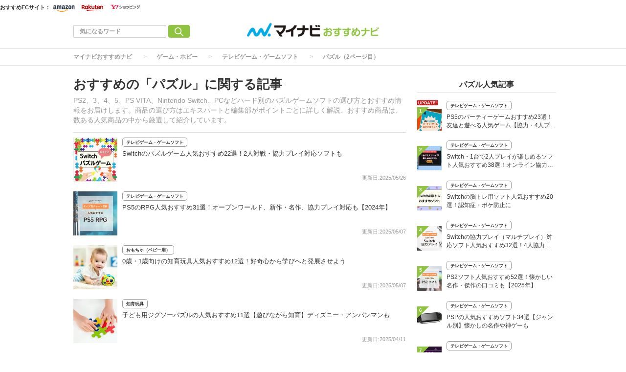

--- FILE ---
content_type: text/html; charset=utf-8
request_url: https://osusume.mynavi.jp/keyword/3869/?page=2
body_size: 15426
content:
<!DOCTYPE html>
<html lang="ja">
<head>
  <meta charset="utf-8">
          <!-- Google Tag Manager -->
<script>(function(w,d,s,l,i){w[l]=w[l]||[];w[l].push({'gtm.start':new Date().getTime(),event:'gtm.js'});var f=d.getElementsByTagName(s)[0],j=d.createElement(s),dl=l!='dataLayer'?'&l='+l:'';j.async=true;j.src='https://www.googletagmanager.com/gtm.js?id='+i+dl;f.parentNode.insertBefore(j,f);})(window,document,'script','dataLayer','GTM-P7F9K6M');</script>
<!-- End Google Tag Manager -->

<meta name="msvalidate.01" content="EA2DE139CB249314736AA51A0C1D8670" />
<meta name="p:domain_verify" content="e8a2005c401a77a856726cf073b61bf8"/>

<!-- ahrefs -->
<meta name="ahrefs-site-verification" content="a787c507759ecdbb10d1a09281324daa425f090389197da4b648aafdc35879a0">



          
  
  
  <link rel="preload" href="/assets/pc_footer_share_twitter-6c5a7bb5e8db9ec2b8f72a0a57fe03b18708e4248e066e686bdcc7be78bb1967.png" as="image">
<link rel="preload" href="/assets/feed_icon-7e2eb562f84c6558db95f1b4704b437921941e201446dc4293e91665ecb319b3.png" as="image">
<link rel="preload" href="/assets/icon_mini_tag-913f09964be6f979ab8ac1f5e1f63d5dcf66c7c582f16552c39434de1db25528.png" as="image">
  <link rel="preload" href="/assets/article_new-b4df9802a8cc2cd85cc0e9c8b15d6b0071306601a57c08b54b1fdfa0b21c2b2c.png" as="image">
  <link rel="preload" href="/assets/article_update-85eb49294e3b0fc549586c68cdfe62f0f062e518fed5545dfcc0609240290dbc.png" as="image">
  <link rel="preload" href="/assets/article_new_pc-774e8562843511db7dd836f10271352240d700b500f555f4cba5469e02bbf840.png" as="image">
  <link rel="preload" href="/assets/article_update_pc-dbb597567e1a8ffeca0cb5bff1d8e625cb9c5d13e20bc92f48d967afc9229e84.png" as="image">
<link rel="preload" href="/uploads/app_setting/logo/1/24e1ce89-67b9-46a2-84e1-84e910da6975.png" as="image">
<title>パズルに関する記事（2ページ目）｜マイナビおすすめナビ</title>
<meta name="description" content="PS2、3、4、5、PS VITA、Nintendo Switch、PCなどハード別のパズルゲームソフトの選び方とおすすめ情報をお届けします。商品の選び方はエキスパートと編集部がポイントごとに詳しく解説、おすすめ商品は、数ある人気商品の中から厳選して紹介しています。">
<meta name="robots" content="index,follow">
<link rel="canonical" href="https://osusume.mynavi.jp/keyword/3869/?page=2">
<link rel="prev" href="https://osusume.mynavi.jp/keyword/3869/">
<link rel="next" href="https://osusume.mynavi.jp/keyword/3869/?page=3">



<meta property="og:locale" content="ja_JP">
<meta property="og:title" content="パズルに関する記事｜マイナビおすすめナビ">
<meta property="og:type" content="website">
<meta property="og:url" content="https://osusume.mynavi.jp/keyword/3869/?page=2">
<meta property="og:description" content="PS2、3、4、5、PS VITA、Nintendo Switch、PCなどハード別のパズルゲームソフトの選び方とおすすめ情報をお届けします。商品の選び方はエキスパートと編集部がポイントごとに詳しく解説、おすすめ商品は、数ある人気商品の中から厳選して紹介しています。">
<meta property="og:site_name" content="マイナビおすすめナビ | 買いたいものがきっと見つかる。">
  <meta property="og:image" content="https://osusume.mynavi.jp/uploads/app_setting/image/1/e066467e-b1c4-44fb-903a-1b0684f62542.jpg">

<meta name="twitter:site" content="@osusume_mynavi">
<meta name="twitter:card" content="summary_large_image">
<meta name="twitter:title" content="パズルに関する記事｜マイナビおすすめナビ">
<meta name="twitter:creator" content="@osusume_mynavi">
<meta name="twitter:image:src" content="https://osusume.mynavi.jp/uploads/app_setting/image/1/e066467e-b1c4-44fb-903a-1b0684f62542.jpg">
<meta name="twitter:domain" content="mynavi.jp">
    <meta name="viewport" content="width=device-width, initial-scale=1, maximum-scale=1, user-scalable=no">


    <script src="/assets/application-33ea35cd1a1d3b5259061e404a293687e6b69bca323a1f59443c7d9368db4836.js" defer="defer"></script>

      <link rel="stylesheet" href="/assets/responsive_application-7778b7b8cf844a180c4fb6ebc95e64543dcdfa0714e715d305ed9726c62d25ef.css" media="all" />
          <link rel="stylesheet" href="/assets/category/beauty-2868e6f2449506bb5e02c0bc8bac251c8519fd67ca14f8c88bdf26d604253487.css" media="all" />





    <link rel="icon" type="image/x-icon" href="/uploads/app_setting/favicon/1/eac7a02f-1aa1-4c1e-8df7-947ceb3fe697.ico" />
    <link rel="icon" type="image/x-icon" href="/uploads/app_setting/favicon/1/eac7a02f-1aa1-4c1e-8df7-947ceb3fe697.ico" />
      <link rel="apple-touch-icon" type="image/png" href="/uploads/app_setting/touch_icon/1/3cb5cc9d-fef2-4c03-9b44-df9f9765d1a2.png" />

      <meta name="format-detection" content="telephone=no">

<meta name="google-site-verification" content="DPID6yK77fvBxu0nLDQ-zEIglwo58PBp-g1Ww7WEoYI" />

      
      
      

<script type="application/ld+json">
    {
        "@context": "http://schema.org",
        "@type": "WebSite",
        "alternateName": "osusume.mynavi.jp",
        "name": "マイナビおすすめナビ",
        "inLanguage": "jp",
        "url": "https://osusume.mynavi.jp/",
        "accountablePerson": {
            "@type": "Person",
            "name": "土屋 芳明",
            "jobTitle": "株式会社マイナビ 代表取締役 社長執行役員",
            "sameAs": "https://www.mynavi.jp/company/overview/"
        },
        "publisher": {
            "@type": "Organization",
            "name": "株式会社マイナビ／マイナビおすすめナビ",
            "alternateName": "Mynavi Corporation",
            "url": "https://www.mynavi.jp/",
            "logo": "https://www.mynavi.jp/wp-content/themes/site/assets/img/common/log_main.png",
            "ethicsPolicy": "https://www.mynavi.jp/company/",
            "foundingDate": "1973-08-15T00:00:00+09:00"
        },
        "copyrightHolder": {
            "@type": "Organization",
            "name": "株式会社マイナビ",
            "alternateName": "Mynavi Corporation"
        }
    }</script>
</head>
<body class="no-pickups " id="wrapper">

   

    <!-- Google Tag Manager (noscript) -->
<noscript><iframe src="https://www.googletagmanager.com/ns.html?id=GTM-P7F9K6M" height="0" width="0" style="display:none;visibility:hidden"></iframe></noscript>
<!-- End Google Tag Manager (noscript) -->


    
    
    
    
    
        <nav id="navbar" class="navbar navbar-inverse sb-slide mobile_display_block  navbar-fixed-top">
  <div class="container">
    <div class="row">
      <div class="mb-center-position">
        <div class="logo-image-div" data-myanalysis="navbar-logo">
          
          <a class="manualClick" manual-label="マイナビおすすめナビ" href="/"><img class="logo-img logo-image-image" alt="マイナビおすすめナビ" width="380" height="96" loading="lazy" src="/uploads/app_setting/logo/1/24e1ce89-67b9-46a2-84e1-84e910da6975.png" /></a>
        </div>
      </div>
      <div class="right-position" data-myanalysis="navbar-menu-button">
        <button type="button" id="menu_button" class="navbar-toggle collapsed sb-toggle-right" data-toggle="collapse" data-target="#navbar" aria-expanded="false" aria-controls="navbar">
          <img class="" id="menu-button-img" alt="menu button" loading="lazy" src="/assets/amp_menu_btn_mob-ceee3bfe0f7f90e5e2d3a65c7be1fba2bb9cead901dcd654ac05979d4977e276.svg" />
        </button>
      </div>
    </div>
  </div>
</nav>

      <!-- Static navbar -->
  
<nav class="navbar pc_display_block" data-div="navbar-fixed-top">
  <div class="container_ec">
    <div class="row_ec">
      <div class="nav-ec-title">おすすめECサイト：</div>
        <div class="nav-ec-amazon"><picture><source srcset='/assets/nav-ec-sale.png-f279ae42c06e0df3e7bc23ab6b2631853ca1f7de5ec268f781e1d4e0a810cff4.webp' type=image/webp> <img class="nav-ec-sale-img  nav-ec-sale-none" alt="navbar ec sale" loading="lazy" src="/assets/nav-ec-sale-bfc1b36f548af3d16742b677555e97e919ee28c9157f126835e86c31c26c7adb.png" /></picture>
          <a href="https://www.amazon.co.jp/?tag=osusumenavi_top-22" target="_blank" rel="sponsored nofollow noopener"><picture><source srcset='/assets/amazon-nav-logo.png-6810568394a75264d4c5aa7090f5b97229c0c7a6e295bfe395e3faf942fa3cc9.webp' type=image/webp> <img alt="Amazonロゴ" loading="lazy" src="/assets/amazon-nav-logo-8fde160eba1d7cbfd056bf6e2fd2ecb584983bd0cbd3d5b3924f302d39e4020b.png" /></picture></a>
        </div>
        <div class="nav-ec-rakuten"><picture><source srcset='/assets/nav-ec-sale.png-f279ae42c06e0df3e7bc23ab6b2631853ca1f7de5ec268f781e1d4e0a810cff4.webp' type=image/webp> <img class="nav-ec-sale-img  nav-ec-sale-none" alt="navbar ec sale" loading="lazy" src="/assets/nav-ec-sale-bfc1b36f548af3d16742b677555e97e919ee28c9157f126835e86c31c26c7adb.png" /></picture>
          <a href="https://hb.afl.rakuten.co.jp/hgc/17714b55.94c0c6c6.17714b56.8fa8d09c/_RTLink110043?pc=https%3A%2F%2Fwww.rakuten.co.jp%2F&amp;link_type=hybrid_url&amp;ut=eyJwYWdlIjoidXJsIiwidHlwZSI6Imh5YnJpZF91cmwiLCJjb2wiOjF9" target="_blank" rel="sponsored nofollow noopener"><picture><source srcset='/assets/rakuten-nav-logo.gif-58114e4cad6582960305a8f84a939660db51ff969e3fff279b7fd77dcc677fe6.webp' type=image/webp> <img alt="楽天市場ロゴ" loading="lazy" src="/assets/rakuten-nav-logo-1f1187ae5d90d1ac313135937cc6b3b0b9b2aa466e20366c9ceddf082887dfc7.gif" /></picture></a>
        </div>
        <div class="nav-ec-yahoo"><picture><source srcset='/assets/nav-ec-sale.png-f279ae42c06e0df3e7bc23ab6b2631853ca1f7de5ec268f781e1d4e0a810cff4.webp' type=image/webp> <img class="nav-ec-sale-img  nav-ec-sale-none" alt="navbar ec sale" loading="lazy" src="/assets/nav-ec-sale-bfc1b36f548af3d16742b677555e97e919ee28c9157f126835e86c31c26c7adb.png" /></picture>
          <a href="https://ck.jp.ap.valuecommerce.com/servlet/referral?sid=3430673&amp;pid=891695232" target="_blank" rel="sponsored nofollow noopener"><picture><source srcset='/assets/yahoo-nav-logo.png-9e5197213469e20e13ffd0c111dd3c7a85a06803ee73ab49b8197e58ab69a37b.webp' type=image/webp> <img alt="Yahoo!ショッピングロゴ" loading="lazy" src="/assets/yahoo-nav-logo-bbc18706a00d06d15e96e89b1a9d3cbfb3881a1ab3eec1d719e2812743210066.png" /></picture></a>
        </div>
    </div>
  </div>
  <div class="container">
    <div class="row">
      <div class="col-xs-4 left-position" data-myanalysis="navbar-search">
        <form class="navbar-form search-article-form keyword-text-form manualClick" id="article_search" manual-label="検索" role="search" action="/articles/search/" accept-charset="UTF-8" method="get">
      
          <div class="form-group">
            <input class="form-control search_placeholder" placeholder="気になるワード" type="search" name="q[title_cont]" id="q_title_cont" />
             <button name="button" type="submit" class="btn btn-default btn-color search-btn">
             <img width="18" height="18" class="" alt="search button" loading="lazy" src="/assets/mushi-megane-50033777855101d9f5347309ae593cb3cb77e17064a7b2d2c3af74d5ae655b2f.svg" />
</button>          </div>
         
</form>      </div>
	
      <div class="col-xs-4 center-position">
        <div class="logo-image-div" data-myanalysis="navbar-logo">
          
          <a class="manualClick" manual-label="マイナビおすすめナビ" href="https://osusume.mynavi.jp/"><img class="logo-img logo-image-image" alt="マイナビおすすめナビ" width="380" height="96" loading="lazy" src="/uploads/app_setting/logo/1/24e1ce89-67b9-46a2-84e1-84e910da6975.png" /></a>
        </div>
      </div>
      <div class="col-xs-4 right-position navbar-info" data-myanalysis="navbar-right-position">
         <div id="navbar" class="navbar-collapse collapse">
          <ul class="nav navbar-nav navbar-right">
  
</ul>
        </div>
      </div>
    </div>
  </div>
</nav>



        
<script type="application/ld+json">
  {
    "@context": "https://schema.org",
    "@type": "BreadcrumbList",
    "itemListElement":
    [
    {
      "@type": "ListItem",
      "position": 1,
      "item":
      {
        "@id": "https://osusume.mynavi.jp/",
        "name": "マイナビおすすめナビ"
      }
    },
        {
          "@type": "ListItem",
          "position": 2,
          "item":
          {
            "@id": "https://osusume.mynavi.jp/hobby/",
            "name": "ゲーム・ホビー"
          }
        },
        {
          "@type": "ListItem",
          "position": 3,
          "item":
          {
            "@id": "https://osusume.mynavi.jp/keyword/380/",
            "name": "テレビゲーム・ゲームソフト"
          }
        },
    {
      "@type": "ListItem",
      "position": 4,
      "item":
      {
            "@id": "https://osusume.mynavi.jp/keyword/3869/",
            "name": "パズル（2ページ目）"
      }
    }
    ]
  }
</script>
  
	<div class="breadcrumb-area pc_display_block" data-myanalysis="breadcrumb-area">
		<ol class="breadcrumb">
			<li><a class="manualClick" manual-label="マイナビおすすめナビ" href="/">マイナビおすすめナビ</a></li>
            <li><a class="manualClick" manual-label="ゲーム・ホビー" href="/hobby/">ゲーム・ホビー</a></li>
            <li><a class="manualClick" manual-label="テレビゲーム・ゲームソフト" href="/keyword/380/">テレビゲーム・ゲームソフト</a></li>
		  <li class="active"><a class="manualClick" manual-label="パズル" href="/keyword/3869/">パズル（2ページ目）</a></li>
		</ol>
	</div>


  <div class="container contents">
      <div class="maskblack"></div>
          	<div class="breadcrumb-area mobile_display_block" data-myanalysis="breadcrumb-area">
		<ol class="breadcrumb">
			<li>
			<a class="manualClick" manual-label="マイナビおすすめナビ" href="/">
				
				<picture><source srcset='/assets/home.png-09cc10fcd69c28722f4e23be46d6d68770a4e97fbfe2bae66e8c2f5a9644ac4b.webp' type=image/webp> <img class="list-icon" alt="home icon" loading="lazy" src="/assets/home-c13454c83c1e7af14a2f7dd0e6743f2db6ab773100825977adf10983ad14bd54.png" width="16" height="16" /></picture>
</a>			</li>
            <li><a class="manualClick" manual-label="ゲーム・ホビー" href="/hobby/">ゲーム・ホビー</a></li>
            <li><a class="manualClick" manual-label="テレビゲーム・ゲームソフト" href="/keyword/380/">テレビゲーム・ゲームソフト</a></li>
		  <li class="active"><a class="manualClick" manual-label="パズル" href="/keyword/3869/">パズル（2ページ目）</a></li>
		</ol>
	</div>
   <p id="notice" style="display:none"></p>
   
<div class="row">
  <div class="main-area article-area">

    <div class="category-header" data-myanalysis="keyword-header">
  <div class="media">
    <div class="media-body">
        <h1 class="media-heading page_title">おすすめの「パズル」に関する記事</h1>
      <p class="media-heading">PS2、3、4、5、PS VITA、Nintendo Switch、PCなどハード別のパズルゲームソフトの選び方とおすすめ情報をお届けします。商品の選び方はエキスパートと編集部がポイントごとに詳しく解説、おすすめ商品は、数ある人気商品の中から厳選して紹介しています。</p>
    </div>
  </div>
</div>
<hr id="1">

    


<div class="block-area">
    <div class="article-list " data-href="/hobby/13477/">
      <div class="media">
        <div class="media-left">
            <div class="thumb">
              <a class="manualClick" manual-label="Switchのパズルゲーム人気おすすめ22選！2人対戦・協力プレイ対応ソフトも" href="/13477/"><img class="media-object " alt="Switchのパズルゲーム人気おすすめ22選！2人対戦・協力プレイ対応ソフトも" loading="lazy" src="/uploads/article/image/13477/thumb_lg_%E3%82%B9%E3%82%AF%E3%83%AA%E3%83%BC%E3%83%B3%E3%82%B7%E3%83%A7%E3%83%83%E3%83%88_2024-04-02_194209.png" /></a>
              
          </div>         
        </div>
        <div class="media-body">

          <div class="header">
            <div class="category">
            <a class="manualClick article-category" href="/keyword/380/">テレビゲーム・ゲームソフト</a>
          </div>
          </div>
          <p class="title">
              <a class="manualClick" manual-label="Switchのパズルゲーム人気おすすめ22選！2人対戦・協力プレイ対応ソフトも" href="/13477/">Switchのパズルゲーム人気おすすめ22選！2人対戦・協力プレイ対応ソフトも</a>
          </p>


          <div class="footer">
              
                <span class="published_at">更新日:2025/05/26</span>
          </div>
        </div>

        
      </div>
    </div>

          
    <div class="article-list " data-href="/hobby/10492/">
      <div class="media">
        <div class="media-left">
            <div class="thumb">
              <a class="manualClick" manual-label="PS5のRPG人気おすすめ31選！オープンワールド、新作・名作、協力プレイ対応も【2024年】" href="/10492/"><img class="media-object " alt="PS5のRPG人気おすすめ31選！オープンワールド、新作・名作、協力プレイ対応も【2024年】" loading="lazy" src="/uploads/article/image/10492/thumb_lg_PS5_RPG.png" /></a>
              
          </div>         
        </div>
        <div class="media-body">

          <div class="header">
            <div class="category">
            <a class="manualClick article-category" href="/keyword/380/">テレビゲーム・ゲームソフト</a>
          </div>
          </div>
          <p class="title">
              <a class="manualClick" manual-label="PS5のRPG人気おすすめ31選！オープンワールド、新作・名作、協力プレイ対応も【2024年】" href="/10492/">PS5のRPG人気おすすめ31選！オープンワールド、新作・名作、協力プレイ対応も【2024年】</a>
          </p>


          <div class="footer">
              
                <span class="published_at">更新日:2025/05/07</span>
          </div>
        </div>

        
      </div>
    </div>

          
    <div class="article-list " data-href="/babykids/1463/">
      <div class="media">
        <div class="media-left">
            <div class="thumb">
              <a class="manualClick" manual-label="0歳・1歳向けの知育玩具人気おすすめ12選！好奇心から学びへと発展させよう" href="/1463/"><img class="media-object " alt="0歳・1歳向けの知育玩具人気おすすめ12選！好奇心から学びへと発展させよう" loading="lazy" src="/uploads/article/image/1463/thumb_lg_rf34567078_o.jpg" /></a>
              
          </div>         
        </div>
        <div class="media-body">

          <div class="header">
            <div class="category">
            <a class="manualClick article-category" href="/keyword/349/">おもちゃ（ベビー用）</a>
          </div>
          </div>
          <p class="title">
              <a class="manualClick" manual-label="0歳・1歳向けの知育玩具人気おすすめ12選！好奇心から学びへと発展させよう" href="/1463/">0歳・1歳向けの知育玩具人気おすすめ12選！好奇心から学びへと発展させよう</a>
          </p>


          <div class="footer">
              
                <span class="published_at">更新日:2025/05/07</span>
          </div>
        </div>

        
      </div>
    </div>

          
    <div class="article-list " data-href="/babykids/2382/">
      <div class="media">
        <div class="media-left">
            <div class="thumb">
              <a class="manualClick" manual-label="子ども用ジグソーパズルの人気おすすめ11選【遊びながら知育】ディズニー・アンパンマンも" href="/2382/"><img class="media-object " alt="子ども用ジグソーパズルの人気おすすめ11選【遊びながら知育】ディズニー・アンパンマンも" loading="lazy" src="/uploads/article/image/2382/thumb_lg_%E5%AD%90%E3%81%A9%E3%82%82_%E3%82%B8%E3%82%B0%E3%82%BD%E3%83%BC%E3%83%91%E3%82%BA%E3%83%AB.jpg" /></a>
              
          </div>         
        </div>
        <div class="media-body">

          <div class="header">
            <div class="category">
            <a class="manualClick article-category" href="/keyword/480/">知育玩具</a>
          </div>
          </div>
          <p class="title">
              <a class="manualClick" manual-label="子ども用ジグソーパズルの人気おすすめ11選【遊びながら知育】ディズニー・アンパンマンも" href="/2382/">子ども用ジグソーパズルの人気おすすめ11選【遊びながら知育】ディズニー・アンパンマンも</a>
          </p>


          <div class="footer">
              
                <span class="published_at">更新日:2025/04/11</span>
          </div>
        </div>

        
      </div>
    </div>

          
    <div class="article-list " data-href="/hobby/13669/">
      <div class="media">
        <div class="media-left">
            <div class="thumb">
              <a class="manualClick" manual-label="Switchの対戦ゲームソフト人気おすすめ29選！2～4人・オンライン対応も" href="/13669/"><img class="media-object " alt="Switchの対戦ゲームソフト人気おすすめ29選！2～4人・オンライン対応も" loading="lazy" src="/uploads/article/image/13669/thumb_lg_%E5%AF%BE%E6%88%A6%E3%82%B2%E3%83%BC%E3%83%A0.png" /></a>
              
          </div>         
        </div>
        <div class="media-body">

          <div class="header">
            <div class="category">
            <a class="manualClick article-category" href="/keyword/380/">テレビゲーム・ゲームソフト</a>
          </div>
          </div>
          <p class="title">
              <a class="manualClick" manual-label="Switchの対戦ゲームソフト人気おすすめ29選！2～4人・オンライン対応も" href="/13669/">Switchの対戦ゲームソフト人気おすすめ29選！2～4人・オンライン対応も</a>
          </p>


          <div class="footer">
              
                <span class="published_at">更新日:2025/03/30</span>
          </div>
        </div>

        
      </div>
    </div>

          
    <div class="article-list " data-href="/hobby/5640/">
      <div class="media">
        <div class="media-left">
            <div class="thumb">
              <a class="manualClick" manual-label="PS4人気おすすめソフト118選！名作・新作・協力プレイ対応などジャンル別に紹介" href="/5640/"><img class="media-object " alt="PS4人気おすすめソフト118選！名作・新作・協力プレイ対応などジャンル別に紹介" loading="lazy" src="/assets/loading-gif-ef97edf4d1acb90bd8ecfb171d4687ca923b13d386173426bfcb961097a710fe.gif" data-original="/uploads/article/image/5640/thumb_lg_%E3%83%86%E3%83%AC%E3%83%93%E3%82%B2%E3%83%BC%E3%83%A0.jpg"></a>
              
          </div>         
        </div>
        <div class="media-body">

          <div class="header">
            <div class="category">
            <a class="manualClick article-category" href="/keyword/380/">テレビゲーム・ゲームソフト</a>
          </div>
          </div>
          <p class="title">
              <a class="manualClick" manual-label="PS4人気おすすめソフト118選！名作・新作・協力プレイ対応などジャンル別に紹介" href="/5640/">PS4人気おすすめソフト118選！名作・新作・協力プレイ対応などジャンル別に紹介</a>
          </p>


          <div class="footer">
              
                <span class="published_at">更新日:2025/02/14</span>
          </div>
        </div>

        
      </div>
    </div>

          
    <div class="article-list " data-href="/hobby/8526/">
      <div class="media">
        <div class="media-left">
            <div class="thumb">
              <a class="manualClick" manual-label="PS5のおすすめソフト99選！新作タイトルや人気シリーズを高画質で満喫" href="/8526/"><img class="media-object " alt="PS5のおすすめソフト99選！新作タイトルや人気シリーズを高画質で満喫" loading="lazy" src="/assets/loading-gif-ef97edf4d1acb90bd8ecfb171d4687ca923b13d386173426bfcb961097a710fe.gif" data-original="/uploads/article/image/8526/thumb_lg_rf1097378221_o.jpg"></a>
              
          </div>         
        </div>
        <div class="media-body">

          <div class="header">
            <div class="category">
            <a class="manualClick article-category" href="/keyword/380/">テレビゲーム・ゲームソフト</a>
          </div>
          </div>
          <p class="title">
              <a class="manualClick" manual-label="PS5のおすすめソフト99選！新作タイトルや人気シリーズを高画質で満喫" href="/8526/">PS5のおすすめソフト99選！新作タイトルや人気シリーズを高画質で満喫</a>
          </p>


          <div class="footer">
              
                <span class="published_at">更新日:2024/12/25</span>
          </div>
        </div>

        
      </div>
    </div>

          
    <div class="article-list " data-href="/hobby/11616/">
      <div class="media">
        <div class="media-left">
            <div class="thumb">
              <a class="manualClick" manual-label="PS4のパズルゲームおすすめ13選＆人気ランキング！クイズゲームも" href="/11616/"><img class="media-object " alt="PS4のパズルゲームおすすめ13選＆人気ランキング！クイズゲームも" loading="lazy" src="/assets/loading-gif-ef97edf4d1acb90bd8ecfb171d4687ca923b13d386173426bfcb961097a710fe.gif" data-original="/uploads/article/image/11616/thumb_lg_PS4_%E3%83%91%E3%82%BA%E3%83%AB%E3%82%B2%E3%83%BC%E3%83%A0_%E3%81%8A%E3%81%99%E3%81%99%E3%82%81__1_.png"></a>
              
          </div>         
        </div>
        <div class="media-body">

          <div class="header">
            <div class="category">
            <a class="manualClick article-category" href="/keyword/380/">テレビゲーム・ゲームソフト</a>
          </div>
          </div>
          <p class="title">
              <a class="manualClick" manual-label="PS4のパズルゲームおすすめ13選＆人気ランキング！クイズゲームも" href="/11616/">PS4のパズルゲームおすすめ13選＆人気ランキング！クイズゲームも</a>
          </p>


          <div class="footer">
              
                <span class="published_at">更新日:2024/12/18</span>
          </div>
        </div>

        
      </div>
    </div>

          
    <div class="article-list " data-href="/hobby/10500/">
      <div class="media">
        <div class="media-left">
            <div class="thumb">
              <a class="manualClick" manual-label="PS5のパズルゲーム人気おすすめ7選！子どもから大人まで年齢を問わず遊べる" href="/10500/"><img class="media-object " alt="PS5のパズルゲーム人気おすすめ7選！子どもから大人まで年齢を問わず遊べる" loading="lazy" src="/assets/loading-gif-ef97edf4d1acb90bd8ecfb171d4687ca923b13d386173426bfcb961097a710fe.gif" data-original="/uploads/article/image/10500/thumb_lg_rf10163597141_o.jpg"></a>
              
          </div>         
        </div>
        <div class="media-body">

          <div class="header">
            <div class="category">
            <a class="manualClick article-category" href="/keyword/380/">テレビゲーム・ゲームソフト</a>
          </div>
          </div>
          <p class="title">
              <a class="manualClick" manual-label="PS5のパズルゲーム人気おすすめ7選！子どもから大人まで年齢を問わず遊べる" href="/10500/">PS5のパズルゲーム人気おすすめ7選！子どもから大人まで年齢を問わず遊べる</a>
          </p>


          <div class="footer">
              
                <span class="published_at">更新日:2024/12/16</span>
          </div>
        </div>

        
      </div>
    </div>

          
    <div class="article-list " data-href="/hobby/6458/">
      <div class="media">
        <div class="media-left">
            <div class="thumb">
              <a class="manualClick" manual-label="立体パズル人気おすすめ14選！木製・クリスタル製・地球儀・知的タイプも" href="/6458/"><img class="media-object " alt="立体パズル人気おすすめ14選！木製・クリスタル製・地球儀・知的タイプも" loading="lazy" src="/assets/loading-gif-ef97edf4d1acb90bd8ecfb171d4687ca923b13d386173426bfcb961097a710fe.gif" data-original="/uploads/article/image/6458/thumb_lg_rf116697057_o.jpg"></a>
              
          </div>         
        </div>
        <div class="media-body">

          <div class="header">
            <div class="category">
            <a class="manualClick article-category" href="/keyword/3869/">パズル</a>
          </div>
          </div>
          <p class="title">
              <a class="manualClick" manual-label="立体パズル人気おすすめ14選！木製・クリスタル製・地球儀・知的タイプも" href="/6458/">立体パズル人気おすすめ14選！木製・クリスタル製・地球儀・知的タイプも</a>
          </p>


          <div class="footer">
              
                <span class="published_at">更新日:2024/12/11</span>
          </div>
        </div>

        
      </div>
    </div>

          
    <div class="article-list " data-href="/hobby/10498/">
      <div class="media">
        <div class="media-left">
            <div class="thumb">
              <a class="manualClick" manual-label="PS5のシミュレーションゲーム人気おすすめ15選！戦争・経営ゲームも" href="/10498/"><img class="media-object " alt="PS5のシミュレーションゲーム人気おすすめ15選！戦争・経営ゲームも" loading="lazy" src="/assets/loading-gif-ef97edf4d1acb90bd8ecfb171d4687ca923b13d386173426bfcb961097a710fe.gif" data-original="/uploads/article/image/10498/thumb_lg_video-game-g4375071d1_1920.jpg"></a>
              
          </div>         
        </div>
        <div class="media-body">

          <div class="header">
            <div class="category">
            <a class="manualClick article-category" href="/keyword/380/">テレビゲーム・ゲームソフト</a>
          </div>
          </div>
          <p class="title">
              <a class="manualClick" manual-label="PS5のシミュレーションゲーム人気おすすめ15選！戦争・経営ゲームも" href="/10498/">PS5のシミュレーションゲーム人気おすすめ15選！戦争・経営ゲームも</a>
          </p>


          <div class="footer">
              
                <span class="published_at">更新日:2024/12/05</span>
          </div>
        </div>

        
      </div>
    </div>

          
    <div class="article-list " data-href="/hobby/9905/">
      <div class="media">
        <div class="media-left">
            <div class="thumb">
              <a class="manualClick" manual-label="【2024年】Switchのおすすめソフト66選！大人もハマる！人気ソフトから新作まで" href="/9905/"><img class="media-object " alt="【2024年】Switchのおすすめソフト66選！大人もハマる！人気ソフトから新作まで" loading="lazy" src="/assets/loading-gif-ef97edf4d1acb90bd8ecfb171d4687ca923b13d386173426bfcb961097a710fe.gif" data-original="/uploads/article/image/9905/thumb_lg_Switch_%E3%82%BD%E3%83%95%E3%83%88.png"></a>
              
          </div>         
        </div>
        <div class="media-body">

          <div class="header">
            <div class="category">
            <a class="manualClick article-category" href="/keyword/380/">テレビゲーム・ゲームソフト</a>
          </div>
          </div>
          <p class="title">
              <a class="manualClick" manual-label="【2024年】Switchのおすすめソフト66選！大人もハマる！人気ソフトから新作まで" href="/9905/">【2024年】Switchのおすすめソフト66選！大人もハマる！人気ソフトから新作まで</a>
          </p>


          <div class="footer">
              
                <span class="published_at">更新日:2024/12/04</span>
          </div>
        </div>

        
      </div>
    </div>

          
    <div class="article-list " data-href="/hobby/13018/">
      <div class="media">
        <div class="media-left">
            <div class="thumb">
              <a class="manualClick" manual-label="【2024年】PS4のオンライン対応ソフト人気おすすめ33選！MMORPG・対戦・協力プレイも" href="/13018/"><img class="media-object " alt="【2024年】PS4のオンライン対応ソフト人気おすすめ33選！MMORPG・対戦・協力プレイも" loading="lazy" src="/assets/loading-gif-ef97edf4d1acb90bd8ecfb171d4687ca923b13d386173426bfcb961097a710fe.gif" data-original="/uploads/article/image/13018/thumb_lg_ps4%E3%82%AA%E3%83%B3%E3%83%A9%E3%82%A4%E3%83%B3.png"></a>
              
          </div>         
        </div>
        <div class="media-body">

          <div class="header">
            <div class="category">
            <a class="manualClick article-category" href="/keyword/380/">テレビゲーム・ゲームソフト</a>
          </div>
          </div>
          <p class="title">
              <a class="manualClick" manual-label="【2024年】PS4のオンライン対応ソフト人気おすすめ33選！MMORPG・対戦・協力プレイも" href="/13018/">【2024年】PS4のオンライン対応ソフト人気おすすめ33選！MMORPG・対戦・協力プレイも</a>
          </p>


          <div class="footer">
              
                <span class="published_at">更新日:2024/12/03</span>
          </div>
        </div>

        
      </div>
    </div>

          
    <div class="article-list " data-href="/hobby/6100/">
      <div class="media">
        <div class="media-left">
            <div class="thumb">
              <a class="manualClick" manual-label="【2024年】マリオシリーズ人気おすすめソフト21選！Switch・3DS、最新作も" href="/6100/"><img class="media-object " alt="【2024年】マリオシリーズ人気おすすめソフト21選！Switch・3DS、最新作も" loading="lazy" src="/assets/loading-gif-ef97edf4d1acb90bd8ecfb171d4687ca923b13d386173426bfcb961097a710fe.gif" data-original="/uploads/article/image/6100/thumb_lg_IMG_1053.jpg"></a>
              
          </div>         
        </div>
        <div class="media-body">

          <div class="header">
            <div class="category">
            <a class="manualClick article-category" href="/keyword/380/">テレビゲーム・ゲームソフト</a>
          </div>
          </div>
          <p class="title">
              <a class="manualClick" manual-label="【2024年】マリオシリーズ人気おすすめソフト21選！Switch・3DS、最新作も" href="/6100/">【2024年】マリオシリーズ人気おすすめソフト21選！Switch・3DS、最新作も</a>
          </p>


          <div class="footer">
              
                <span class="published_at">更新日:2024/11/27</span>
          </div>
        </div>

        
      </div>
    </div>

          
    <div class="article-list " data-href="/hobby/3620/">
      <div class="media">
        <div class="media-left">
            <div class="thumb">
              <a class="manualClick" manual-label="Wiiのソフト人気おすすめ30選！1人・複数プレイ、子供から大人まで楽しめる名作も" href="/3620/"><img class="media-object " alt="Wiiのソフト人気おすすめ30選！1人・複数プレイ、子供から大人まで楽しめる名作も" loading="lazy" src="/assets/loading-gif-ef97edf4d1acb90bd8ecfb171d4687ca923b13d386173426bfcb961097a710fe.gif" data-original="/uploads/article/image/3620/thumb_lg_hk0010005079o.jpg"></a>
              
          </div>         
        </div>
        <div class="media-body">

          <div class="header">
            <div class="category">
            <a class="manualClick article-category" href="/keyword/380/">テレビゲーム・ゲームソフト</a>
          </div>
          </div>
          <p class="title">
              <a class="manualClick" manual-label="Wiiのソフト人気おすすめ30選！1人・複数プレイ、子供から大人まで楽しめる名作も" href="/3620/">Wiiのソフト人気おすすめ30選！1人・複数プレイ、子供から大人まで楽しめる名作も</a>
          </p>


          <div class="footer">
              
                <span class="published_at">更新日:2024/10/28</span>
          </div>
        </div>

        
      </div>
    </div>

          
    <div class="article-list " data-href="/babykids/5180/">
      <div class="media">
        <div class="media-left">
            <div class="thumb">
              <a class="manualClick" manual-label="世界地図パズルのおすすめ6選【大人も子供も楽しめる】くもんなどの人気商品も紹介" href="/5180/"><img class="media-object " alt="世界地図パズルのおすすめ6選【大人も子供も楽しめる】くもんなどの人気商品も紹介" loading="lazy" src="/assets/loading-gif-ef97edf4d1acb90bd8ecfb171d4687ca923b13d386173426bfcb961097a710fe.gif" data-original="/uploads/article/image/5180/thumb_lg_rf19363276_o.jpg"></a>
              
          </div>         
        </div>
        <div class="media-body">

          <div class="header">
            <div class="category">
            <a class="manualClick article-category" href="/keyword/480/">知育玩具</a>
          </div>
          </div>
          <p class="title">
              <a class="manualClick" manual-label="世界地図パズルのおすすめ6選【大人も子供も楽しめる】くもんなどの人気商品も紹介" href="/5180/">世界地図パズルのおすすめ6選【大人も子供も楽しめる】くもんなどの人気商品も紹介</a>
          </p>


          <div class="footer">
              
                <span class="published_at">更新日:2024/10/15</span>
          </div>
        </div>

        
      </div>
    </div>

          
    <div class="article-list " data-href="/hobby/7318/">
      <div class="media">
        <div class="media-left">
            <div class="thumb">
              <a class="manualClick" manual-label="GCソフト人気おすすめ18選！著名シリーズから隠れた名作RPGまで厳選" href="/7318/"><img class="media-object " alt="GCソフト人気おすすめ18選！著名シリーズから隠れた名作RPGまで厳選" loading="lazy" src="/assets/loading-gif-ef97edf4d1acb90bd8ecfb171d4687ca923b13d386173426bfcb961097a710fe.gif" data-original="/uploads/article/image/7318/thumb_lg_wb0010000036l.jpg"></a>
              
          </div>         
        </div>
        <div class="media-body">

          <div class="header">
            <div class="category">
            <a class="manualClick article-category" href="/keyword/380/">テレビゲーム・ゲームソフト</a>
          </div>
          </div>
          <p class="title">
              <a class="manualClick" manual-label="GCソフト人気おすすめ18選！著名シリーズから隠れた名作RPGまで厳選" href="/7318/">GCソフト人気おすすめ18選！著名シリーズから隠れた名作RPGまで厳選</a>
          </p>


          <div class="footer">
              
                <span class="published_at">更新日:2024/10/10</span>
          </div>
        </div>

        
      </div>
    </div>

          
    <div class="article-list " data-href="/hobby/3631/">
      <div class="media">
        <div class="media-left">
            <div class="thumb">
              <a class="manualClick" manual-label="XBOX360用ソフト人気おすすめ29選！名作・神ゲーなどを厳選" href="/3631/"><img class="media-object " alt="XBOX360用ソフト人気おすすめ29選！名作・神ゲーなどを厳選" loading="lazy" src="/assets/loading-gif-ef97edf4d1acb90bd8ecfb171d4687ca923b13d386173426bfcb961097a710fe.gif" data-original="/uploads/article/image/3631/thumb_lg_%E3%82%B2%E3%83%BC%E3%83%A0%E3%82%B3%E3%83%B3%E3%83%88%E3%83%AD%E3%83%BC%E3%83%A9%E3%83%BC2.jpg"></a>
              
          </div>         
        </div>
        <div class="media-body">

          <div class="header">
            <div class="category">
            <a class="manualClick article-category" href="/keyword/380/">テレビゲーム・ゲームソフト</a>
          </div>
          </div>
          <p class="title">
              <a class="manualClick" manual-label="XBOX360用ソフト人気おすすめ29選！名作・神ゲーなどを厳選" href="/3631/">XBOX360用ソフト人気おすすめ29選！名作・神ゲーなどを厳選</a>
          </p>


          <div class="footer">
              
                <span class="published_at">更新日:2024/10/09</span>
          </div>
        </div>

        
      </div>
    </div>

          
    <div class="article-list " data-href="/hobby/6247/">
      <div class="media">
        <div class="media-left">
            <div class="thumb">
              <a class="manualClick" manual-label="1000ピース以上のジグソーパズル人気おすすめ16選！ディズニー、ジブリ、絶景も" href="/6247/"><img class="media-object " alt="1000ピース以上のジグソーパズル人気おすすめ16選！ディズニー、ジブリ、絶景も" loading="lazy" src="/assets/loading-gif-ef97edf4d1acb90bd8ecfb171d4687ca923b13d386173426bfcb961097a710fe.gif" data-original="/uploads/article/image/6247/thumb_lg_gf1940123008o.jpg"></a>
              
          </div>         
        </div>
        <div class="media-body">

          <div class="header">
            <div class="category">
            <a class="manualClick article-category" href="/keyword/3869/">パズル</a>
          </div>
          </div>
          <p class="title">
              <a class="manualClick" manual-label="1000ピース以上のジグソーパズル人気おすすめ16選！ディズニー、ジブリ、絶景も" href="/6247/">1000ピース以上のジグソーパズル人気おすすめ16選！ディズニー、ジブリ、絶景も</a>
          </p>


          <div class="footer">
              
                <span class="published_at">更新日:2024/10/07</span>
          </div>
        </div>

        
      </div>
    </div>

          
    <div class="article-list " data-href="/hobby/5908/">
      <div class="media">
        <div class="media-left">
            <div class="thumb">
              <a class="manualClick" manual-label="ぷよぷよシリーズの人気おすすめ8選！歴代の名作から最新作まで！連鎖の爽快感！" href="/5908/"><img class="media-object " alt="ぷよぷよシリーズの人気おすすめ8選！歴代の名作から最新作まで！連鎖の爽快感！" loading="lazy" src="/assets/loading-gif-ef97edf4d1acb90bd8ecfb171d4687ca923b13d386173426bfcb961097a710fe.gif" data-original="/uploads/article/image/5908/thumb_lg_af9920056522o.jpg"></a>
              
          </div>         
        </div>
        <div class="media-body">

          <div class="header">
            <div class="category">
            <a class="manualClick article-category" href="/keyword/380/">テレビゲーム・ゲームソフト</a>
          </div>
          </div>
          <p class="title">
              <a class="manualClick" manual-label="ぷよぷよシリーズの人気おすすめ8選！歴代の名作から最新作まで！連鎖の爽快感！" href="/5908/">ぷよぷよシリーズの人気おすすめ8選！歴代の名作から最新作まで！連鎖の爽快感！</a>
          </p>


          <div class="footer">
              
                <span class="published_at">更新日:2024/10/02</span>
          </div>
        </div>

        
      </div>
    </div>

          
</div>


  
    <div class="t-center wmax mobile_display_block">
      <ul class="pagination ma0 pagination_home_mobile">
          <li><span class="prev">
  <a rel="prev" href="/keyword/3869/">＜ 前のページ</a>
</span>
</li>
        <li><span class="current_page"><a>2/3</a></span></li>
          <li><span class="next">
  <a rel="next" href="/keyword/3869/?page=3">次のページ ＞</a>
</span></li>
      </ul>
    </div>

  
    <div class="t-center pc_display_block">
        <ul class="pagination">
          <li><span class="first">
  <a href="/keyword/3869/">先頭</a>
</span></li>
          
              
              <li class="hover"><a rel="prev" class="page" href="/keyword/3869/">1</a></li>
          
              
              <li class="hover">
	<span class="page current">
		2
	</span>
</li>
          
              
              <li class="hover"><a rel="next" class="page" href="/keyword/3869/?page=3">3</a></li>
          
        
          <li><span class="last">
  <a href="/keyword/3869/?page=3">最後</a>
</span></li>
      </ul>
    </div>


 


    <h4 class="recent-area-title">SEGA（セガ）に関連する記事</h4>
    <hr class="recent-area-hr">
    


<div class="block-area">
    <div class="article-list " data-href="/hobby/3393/">
      <div class="media">
        <div class="media-left">
            <div class="thumb">
              <a class="manualClick" manual-label="PS4シミュレーションゲーム人気ランキング＆おすすめ26選！名作・新作も" href="/3393/"><img class="media-object " alt="PS4シミュレーションゲーム人気ランキング＆おすすめ26選！名作・新作も" loading="lazy" src="/uploads/article/image/3393/thumb_lg_%E3%82%B2%E3%83%BC%E3%83%A0%E3%82%B3%E3%83%B3%E3%83%88%E3%83%AD%E3%83%BC%E3%83%A9%E3%83%BC6.jpg" /></a>
              
          </div>         
        </div>
        <div class="media-body">

          <div class="header">
            <div class="category">
            <a class="manualClick article-category" href="/hobby/keyword/380/">テレビゲーム・ゲームソフト</a>
          </div>
          </div>
          <p class="title">
              <a class="manualClick" manual-label="PS4シミュレーションゲーム人気ランキング＆おすすめ26選！名作・新作も" href="/3393/">PS4シミュレーションゲーム人気ランキング＆おすすめ26選！名作・新作も</a>
          </p>


          <div class="footer">
              
                <span class="published_at">更新日:2025/09/03</span>
          </div>
        </div>

        
      </div>
    </div>

          
    <div class="article-list " data-href="/hobby/13510/">
      <div class="media">
        <div class="media-left">
            <div class="thumb">
              <a class="manualClick" manual-label="Switch用大人の女性向けゲーム人気おすすめ74選！恋愛・乙女ゲー、協力プレイ対応ソフトも" href="/13510/"><img class="media-object " alt="Switch用大人の女性向けゲーム人気おすすめ74選！恋愛・乙女ゲー、協力プレイ対応ソフトも" loading="lazy" src="/uploads/article/image/13510/thumb_lg_4.png" /></a>
              
          </div>         
        </div>
        <div class="media-body">

          <div class="header">
            <div class="category">
            <a class="manualClick article-category" href="/hobby/keyword/380/">テレビゲーム・ゲームソフト</a>
          </div>
          </div>
          <p class="title">
              <a class="manualClick" manual-label="Switch用大人の女性向けゲーム人気おすすめ74選！恋愛・乙女ゲー、協力プレイ対応ソフトも" href="/13510/">Switch用大人の女性向けゲーム人気おすすめ74選！恋愛・乙女ゲー、協力プレイ対応ソフトも</a>
          </p>


          <div class="footer">
              
                <span class="published_at">更新日:2025/08/13</span>
          </div>
        </div>

        
      </div>
    </div>

          
    <div class="article-list " data-href="/hobby/7394/">
      <div class="media">
        <div class="media-left">
            <div class="thumb">
              <a class="manualClick" manual-label="【名作リメイクが熱い】 PSPのRPGソフト人気おすすめ17選！隠れた神ゲーを探せ" href="/7394/"><img class="media-object " alt="【名作リメイクが熱い】 PSPのRPGソフト人気おすすめ17選！隠れた神ゲーを探せ" loading="lazy" src="/uploads/article/image/7394/thumb_lg_pls7985671u84806-min.jpg" /></a>
              
          </div>         
        </div>
        <div class="media-body">

          <div class="header">
            <div class="category">
            <a class="manualClick article-category" href="/hobby/keyword/380/">テレビゲーム・ゲームソフト</a>
          </div>
          </div>
          <p class="title">
              <a class="manualClick" manual-label="【名作リメイクが熱い】 PSPのRPGソフト人気おすすめ17選！隠れた神ゲーを探せ" href="/7394/">【名作リメイクが熱い】 PSPのRPGソフト人気おすすめ17選！隠れた神ゲーを探せ</a>
          </p>


          <div class="footer">
              
                <span class="published_at">更新日:2025/08/05</span>
          </div>
        </div>

        
      </div>
    </div>

          
    <div class="article-list " data-href="/hobby/11612/">
      <div class="media">
        <div class="media-left">
            <div class="thumb">
              <a class="manualClick" manual-label="【2025年】PS4のパーティーゲーム人気おすすめランキング16選！オンライン対戦や協力プレイも" href="/11612/"><img class="media-object " alt="【2025年】PS4のパーティーゲーム人気おすすめランキング16選！オンライン対戦や協力プレイも" loading="lazy" src="/uploads/article/image/11612/thumb_lg_%E3%83%91%E3%83%BC%E3%83%86%E3%82%A3%E3%82%B2%E3%83%BC%E3%83%A0_02.png" /></a>
              
          </div>         
        </div>
        <div class="media-body">

          <div class="header">
            <div class="category">
            <a class="manualClick article-category" href="/hobby/keyword/380/">テレビゲーム・ゲームソフト</a>
          </div>
          </div>
          <p class="title">
              <a class="manualClick" manual-label="【2025年】PS4のパーティーゲーム人気おすすめランキング16選！オンライン対戦や協力プレイも" href="/11612/">【2025年】PS4のパーティーゲーム人気おすすめランキング16選！オンライン対戦や協力プレイも</a>
          </p>


          <div class="footer">
              
                <span class="published_at">更新日:2025/06/18</span>
          </div>
        </div>

        
      </div>
    </div>

          
</div>






    <h4 class="recent-area-title">バンダイナムコエンターテインメントに関連する記事</h4>
    <hr class="recent-area-hr">
    


<div class="block-area">
    <div class="article-list " data-href="/hobby/11981/">
      <div class="media">
        <div class="media-left">
            <div class="thumb">
              <a class="manualClick" manual-label="カップル・遠距離カップルに人気おすすめのSwitchゲーム34選【恋人と協力プレイ】オンライン対応も" href="/11981/"><img class="media-object " alt="カップル・遠距離カップルに人気おすすめのSwitchゲーム34選【恋人と協力プレイ】オンライン対応も" loading="lazy" src="/uploads/article/image/11981/thumb_lg_%E9%81%A0%E8%B7%9D%E9%9B%A2%E3%82%AB%E3%83%83%E3%83%95%E3%82%9A%E3%83%AB%E3%81%AB%E3%81%8A%E3%81%99%E3%81%99%E3%82%81%E3%81%AE%E3%82%B1%E3%82%99%E3%83%BC%E3%83%A0.png" /></a>
              
          </div>         
        </div>
        <div class="media-body">

          <div class="header">
            <div class="category">
            <a class="manualClick article-category" href="/hobby/keyword/380/">テレビゲーム・ゲームソフト</a>
          </div>
          </div>
          <p class="title">
              <a class="manualClick" manual-label="カップル・遠距離カップルに人気おすすめのSwitchゲーム34選【恋人と協力プレイ】オンライン対応も" href="/11981/">カップル・遠距離カップルに人気おすすめのSwitchゲーム34選【恋人と協力プレイ】オンライン対応も</a>
          </p>


          <div class="footer">
              
                <span class="published_at">更新日:2025/12/15</span>
          </div>
        </div>

        
      </div>
    </div>

          
    <div class="article-list " data-href="/hobby/12697/">
      <div class="media">
        <div class="media-left">
            <div class="thumb">
              <a class="manualClick" manual-label="Switchの謎解き・脱出ゲーム人気おすすめ29選！オンライン対応・協力プレイも" href="/12697/"><img class="media-object " alt="Switchの謎解き・脱出ゲーム人気おすすめ29選！オンライン対応・協力プレイも" loading="lazy" src="/uploads/article/image/12697/thumb_lg_switchnazotoki_eyecatch01.png" /></a>
              
          </div>         
        </div>
        <div class="media-body">

          <div class="header">
            <div class="category">
            <a class="manualClick article-category" href="/hobby/keyword/380/">テレビゲーム・ゲームソフト</a>
          </div>
          </div>
          <p class="title">
              <a class="manualClick" manual-label="Switchの謎解き・脱出ゲーム人気おすすめ29選！オンライン対応・協力プレイも" href="/12697/">Switchの謎解き・脱出ゲーム人気おすすめ29選！オンライン対応・協力プレイも</a>
          </p>


          <div class="footer">
              
                <span class="published_at">更新日:2025/12/10</span>
          </div>
        </div>

        
      </div>
    </div>

          
    <div class="article-list " data-href="/hobby/6004/">
      <div class="media">
        <div class="media-left">
            <div class="thumb">
              <a class="manualClick" manual-label="テイルズシリーズおすすめ人気作品21選！PS4・5・Switch・Steam、最新作や続編も" href="/6004/"><img class="media-object " alt="テイルズシリーズおすすめ人気作品21選！PS4・5・Switch・Steam、最新作や続編も" loading="lazy" src="/uploads/article/image/6004/thumb_lg_rf1088170050_o.jpg" /></a>
              
          </div>         
        </div>
        <div class="media-body">

          <div class="header">
            <div class="category">
            <a class="manualClick article-category" href="/hobby/keyword/380/">テレビゲーム・ゲームソフト</a>
          </div>
          </div>
          <p class="title">
              <a class="manualClick" manual-label="テイルズシリーズおすすめ人気作品21選！PS4・5・Switch・Steam、最新作や続編も" href="/6004/">テイルズシリーズおすすめ人気作品21選！PS4・5・Switch・Steam、最新作や続編も</a>
          </p>


          <div class="footer">
              
                <span class="published_at">更新日:2025/12/02</span>
          </div>
        </div>

        
      </div>
    </div>

          
    <div class="article-list " data-href="/hobby/5796/">
      <div class="media">
        <div class="media-left">
            <div class="thumb">
              <a class="manualClick" manual-label="【2025年】PSVita人気おすすめゲームソフト55選！RPG・FPS・アクション・ホラーなど" href="/5796/"><img class="media-object " alt="【2025年】PSVita人気おすすめゲームソフト55選！RPG・FPS・アクション・ホラーなど" loading="lazy" src="/uploads/article/image/5796/thumb_lg_PSVita_%E3%82%BD%E3%83%95%E3%83%88.png" /></a>
              
          </div>         
        </div>
        <div class="media-body">

          <div class="header">
            <div class="category">
            <a class="manualClick article-category" href="/hobby/keyword/380/">テレビゲーム・ゲームソフト</a>
          </div>
          </div>
          <p class="title">
              <a class="manualClick" manual-label="【2025年】PSVita人気おすすめゲームソフト55選！RPG・FPS・アクション・ホラーなど" href="/5796/">【2025年】PSVita人気おすすめゲームソフト55選！RPG・FPS・アクション・ホラーなど</a>
          </p>


          <div class="footer">
              
                <span class="published_at">更新日:2025/12/02</span>
          </div>
        </div>

        
      </div>
    </div>

          
</div>







    
    

        <div class="sidemenu ranking ca_ranking_ver2 mobile_display_block" data-myanalysis="sidemenu-ranking">
  <h4 class="title">パズル人気記事</h4>
  <hr id="112">
      <div class="media category-ranking-list " data-href="/11655/">
        <div class="media-left">
            <picture><source srcset='/assets/article_update_pc.png-3c1bb065060f93eb5e8a7a11f2d78b27cd42b9bb418d369255bbba8e0b224c28.webp' type=image/webp> <img class="media-object article_label_update pc_display_block" alt="update" loading="lazy" src="/assets/article_update_pc-dbb597567e1a8ffeca0cb5bff1d8e625cb9c5d13e20bc92f48d967afc9229e84.png" /></picture>
          <div class="thumb">
            <span class="circle">1</span>
            <a class="manualClick" manual-label="PS5のパーティーゲームおすすめ23選！友達と遊べる人気ゲーム【協力・4人プレイなど】" href="/11655/"><img class="media-object " alt="PS5のパーティーゲームおすすめ23選！友達と遊べる人気ゲーム【協力・4人プレイなど】" loading="lazy" src="/uploads/article/image/11655/thumb_lg_ps5partygame_eyecatch01.png" /></a>
            
          </div>
        </div>
        <div class="media-body">
            <picture><source srcset='/assets/article_update.png-bede789ae7066e55ed696e9727ab5a44f95389aeee23bf7f529cc9a422948a4f.webp' type=image/webp> <img class="media-object article_label_update mobile_display_block" alt="update" loading="lazy" src="/assets/article_update-85eb49294e3b0fc549586c68cdfe62f0f062e518fed5545dfcc0609240290dbc.png" /></picture>
            <div class="category">
            <a class="manualClick article-category" href="/keyword/380/">テレビゲーム・ゲームソフト</a>
            </div>
          <p><a class="manualClick title" manual-label="PS5のパーティーゲームおすすめ23選！友達と遊べる人気ゲーム【協力・4人プレイなど】" href="/11655/">PS5のパーティーゲームおすすめ23選！友達と遊べる人気ゲーム【協力・4人プレイなど】</a></p>
          <p class="weekly">
          </p>
        </div>
      </div>
      <div class="media category-ranking-list " data-href="/13540/">
        <div class="media-left">
          <div class="thumb">
            <span class="circle">2</span>
            <a class="manualClick" manual-label="Switch・1台で2人プレイが楽しめるソフト人気おすすめ38選！オンライン協力プレイも" href="/13540/"><img class="media-object " alt="Switch・1台で2人プレイが楽しめるソフト人気おすすめ38選！オンライン協力プレイも" loading="lazy" src="/uploads/article/image/13540/thumb_lg_Blue_and_Green_Modern_Gradient_Trivia_Night_Game_Presentation.png" /></a>
            
          </div>
        </div>
        <div class="media-body">
            <div class="category">
            <a class="manualClick article-category" href="/keyword/380/">テレビゲーム・ゲームソフト</a>
            </div>
          <p><a class="manualClick title" manual-label="Switch・1台で2人プレイが楽しめるソフト人気おすすめ38選！オンライン協力プレイも" href="/13540/">Switch・1台で2人プレイが楽しめるソフト人気おすすめ38選！オンライン協力プレイも</a></p>
          <p class="weekly">
          </p>
        </div>
      </div>
      <div class="media category-ranking-list " data-href="/12992/">
        <div class="media-left">
          <div class="thumb">
            <span class="circle">3</span>
            <a class="manualClick" manual-label="Switchの脳トレ用ソフト人気おすすめ20選！認知症・ボケ防止に" href="/12992/"><img class="media-object " alt="Switchの脳トレ用ソフト人気おすすめ20選！認知症・ボケ防止に" loading="lazy" src="/uploads/article/image/12992/thumb_lg_switch_%E8%84%B3%E3%83%88%E3%83%AC.png" /></a>
            
          </div>
        </div>
        <div class="media-body">
            <div class="category">
            <a class="manualClick article-category" href="/keyword/380/">テレビゲーム・ゲームソフト</a>
            </div>
          <p><a class="manualClick title" manual-label="Switchの脳トレ用ソフト人気おすすめ20選！認知症・ボケ防止に" href="/12992/">Switchの脳トレ用ソフト人気おすすめ20選！認知症・ボケ防止に</a></p>
          <p class="weekly">
          </p>
        </div>
      </div>
      <div class="media category-ranking-list " data-href="/11697/">
        <div class="media-left">
          <div class="thumb">
            <span class="circle">4</span>
            <a class="manualClick" manual-label="Switchの協力プレイ（マルチプレイ）対応ソフト人気おすすめ32選！4人協力、MOBA、MMORPGも" href="/11697/"><img class="media-object " alt="Switchの協力プレイ（マルチプレイ）対応ソフト人気おすすめ32選！4人協力、MOBA、MMORPGも" loading="lazy" src="/uploads/article/image/11697/thumb_lg_Switch_%E5%8D%94%E5%8A%9B%E3%83%97%E3%83%AC%E3%82%A4.png" /></a>
            
          </div>
        </div>
        <div class="media-body">
            <div class="category">
            <a class="manualClick article-category" href="/keyword/380/">テレビゲーム・ゲームソフト</a>
            </div>
          <p><a class="manualClick title" manual-label="Switchの協力プレイ（マルチプレイ）対応ソフト人気おすすめ32選！4人協力、MOBA、MMORPGも" href="/11697/">Switchの協力プレイ（マルチプレイ）対応ソフト人気おすすめ32選！4人協力、MOBA、MMORPGも</a></p>
          <p class="weekly">
          </p>
        </div>
      </div>
      <div class="media category-ranking-list " data-href="/5697/">
        <div class="media-left">
          <div class="thumb">
            <span class="circle">5</span>
            <a class="manualClick" manual-label="PS2ソフト人気おすすめ52選！懐かしい名作・傑作の口コミも【2025年】" href="/5697/"><img class="media-object " alt="PS2ソフト人気おすすめ52選！懐かしい名作・傑作の口コミも【2025年】" loading="lazy" src="/uploads/article/image/5697/thumb_lg_PS2_%E3%82%BD%E3%83%95%E3%83%88.png" /></a>
            
          </div>
        </div>
        <div class="media-body">
            <div class="category">
            <a class="manualClick article-category" href="/keyword/380/">テレビゲーム・ゲームソフト</a>
            </div>
          <p><a class="manualClick title" manual-label="PS2ソフト人気おすすめ52選！懐かしい名作・傑作の口コミも【2025年】" href="/5697/">PS2ソフト人気おすすめ52選！懐かしい名作・傑作の口コミも【2025年】</a></p>
          <p class="weekly">
          </p>
        </div>
      </div>
      <div class="media category-ranking-list " data-href="/5656/">
        <div class="media-left">
          <div class="thumb">
            <span class="circle">6</span>
            <a class="manualClick" manual-label="PSPの人気おすすめソフト34選【ジャンル別】懐かしの名作や神ゲーも" href="/5656/"><img class="media-object " alt="PSPの人気おすすめソフト34選【ジャンル別】懐かしの名作や神ゲーも" loading="lazy" src="/uploads/article/image/5656/thumb_lg_%E3%83%9D%E3%83%BC%E3%82%BF%E3%83%96%E3%83%AB%E3%82%B2%E3%83%BC%E3%83%A04.jpg" /></a>
            
          </div>
        </div>
        <div class="media-body">
            <div class="category">
            <a class="manualClick article-category" href="/keyword/380/">テレビゲーム・ゲームソフト</a>
            </div>
          <p><a class="manualClick title" manual-label="PSPの人気おすすめソフト34選【ジャンル別】懐かしの名作や神ゲーも" href="/5656/">PSPの人気おすすめソフト34選【ジャンル別】懐かしの名作や神ゲーも</a></p>
          <p class="weekly">
          </p>
        </div>
      </div>
      <div class="media category-ranking-list " data-href="/12682/">
        <div class="media-left">
          <div class="thumb">
            <span class="circle">7</span>
            <a class="manualClick" manual-label="Switchのオンライン対応ソフト人気おすすめ46選！対戦・協力プレイも" href="/12682/"><img class="media-object " alt="Switchのオンライン対応ソフト人気おすすめ46選！対戦・協力プレイも" loading="lazy" src="/uploads/article/image/12682/thumb_lg_switch_%E3%82%AA%E3%83%B3%E3%83%A9%E3%82%A4%E3%83%B3.png" /></a>
            
          </div>
        </div>
        <div class="media-body">
            <div class="category">
            <a class="manualClick article-category" href="/keyword/380/">テレビゲーム・ゲームソフト</a>
            </div>
          <p><a class="manualClick title" manual-label="Switchのオンライン対応ソフト人気おすすめ46選！対戦・協力プレイも" href="/12682/">Switchのオンライン対応ソフト人気おすすめ46選！対戦・協力プレイも</a></p>
          <p class="weekly">
          </p>
        </div>
      </div>
      <div class="media category-ranking-list " data-href="/13032/">
        <div class="media-left">
          <div class="thumb">
            <span class="circle">8</span>
            <a class="manualClick" manual-label="【2025年】PS5の協力プレイ対応ソフト人気おすすめ8選！オンライン、サバイバル、MMORPGも" href="/13032/"><img class="media-object " alt="【2025年】PS5の協力プレイ対応ソフト人気おすすめ8選！オンライン、サバイバル、MMORPGも" loading="lazy" src="/uploads/article/image/13032/thumb_lg_ps5_%E5%8D%94%E5%8A%9B%E3%83%97%E3%83%AC%E3%82%A4.png" /></a>
            
          </div>
        </div>
        <div class="media-body">
            <div class="category">
            <a class="manualClick article-category" href="/keyword/380/">テレビゲーム・ゲームソフト</a>
            </div>
          <p><a class="manualClick title" manual-label="【2025年】PS5の協力プレイ対応ソフト人気おすすめ8選！オンライン、サバイバル、MMORPGも" href="/13032/">【2025年】PS5の協力プレイ対応ソフト人気おすすめ8選！オンライン、サバイバル、MMORPGも</a></p>
          <p class="weekly">
          </p>
        </div>
      </div>
      <div class="media category-ranking-list " data-href="/12911/">
        <div class="media-left">
          <div class="thumb">
            <span class="circle">9</span>
            <a class="manualClick" manual-label="【2025年】Switchの大人向けソフト人気おすすめ85選！大人もハマる！ 神ゲー、恋愛ゲームも" href="/12911/"><img class="media-object " alt="【2025年】Switchの大人向けソフト人気おすすめ85選！大人もハマる！ 神ゲー、恋愛ゲームも" loading="lazy" src="/uploads/article/image/12911/thumb_lg_switch%E5%A4%A7%E4%BA%BA%E5%90%91%E3%81%91%E3%82%BD%E3%83%95%E3%83%88.png" /></a>
            
          </div>
        </div>
        <div class="media-body">
            <div class="category">
            <a class="manualClick article-category" href="/keyword/380/">テレビゲーム・ゲームソフト</a>
            </div>
          <p><a class="manualClick title" manual-label="【2025年】Switchの大人向けソフト人気おすすめ85選！大人もハマる！ 神ゲー、恋愛ゲームも" href="/12911/">【2025年】Switchの大人向けソフト人気おすすめ85選！大人もハマる！ 神ゲー、恋愛ゲームも</a></p>
          <p class="weekly">
          </p>
        </div>
      </div>
      <div class="media category-ranking-list " data-href="/5796/">
        <div class="media-left">
          <div class="thumb">
            <span class="circle">10</span>
            <a class="manualClick" manual-label="【2025年】PSVita人気おすすめゲームソフト55選！RPG・FPS・アクション・ホラーなど" href="/5796/"><img class="media-object " alt="【2025年】PSVita人気おすすめゲームソフト55選！RPG・FPS・アクション・ホラーなど" loading="lazy" src="/uploads/article/image/5796/thumb_lg_PSVita_%E3%82%BD%E3%83%95%E3%83%88.png" /></a>
            
          </div>
        </div>
        <div class="media-body">
            <div class="category">
            <a class="manualClick article-category" href="/keyword/380/">テレビゲーム・ゲームソフト</a>
            </div>
          <p><a class="manualClick title" manual-label="【2025年】PSVita人気おすすめゲームソフト55選！RPG・FPS・アクション・ホラーなど" href="/5796/">【2025年】PSVita人気おすすめゲームソフト55選！RPG・FPS・アクション・ホラーなど</a></p>
          <p class="weekly">
          </p>
        </div>
      </div>
</div>

    
      <div class="recommends-area mobile_display_block" data-myanalysis="sidemenu-recommends-area">
    <h4 class="title">おすすめ情報</h4>
    <hr id="94">
            <div class="media recommends-list" data-href="/15096/?rt=os" >
                <div class="media-left">
                  <a class="manualClick" manual-label="『天才ベジホルダー』の口コミ・評判を参考に実証レビュー！安全・時短の調理サポートアイテム！" href="/15096/?rt=os"><img class="media-object " alt="『天才ベジホルダー』の口コミ・評判を参考に実証レビュー！安全・時短の調理サポートアイテム！" loading="lazy" src="/uploads/article/image/15096/thumb_lg_gf1420116798l.jpg" /></a>
                  
                </div>
                <div class="media-body">
                  
                  <p class="maBottom0"><a class="title manualClick" manual-label="『天才ベジホルダー』の口コミ・評判を参考に実証レビュー！安全・時短の調理サポートアイテム！" href="/15096/?rt=os">『天才ベジホルダー』の口コミ・評判を参考に実証レビュー！安全・時短の調理サポートアイテム！</a></p>
                                      <p>
                  </p>
                </div>
              </div>
            <div class="media recommends-list" data-href="/15098/?rt=os" >
                <div class="media-left">
                  <a class="manualClick" manual-label="NHK「あさイチ」で紹介された「天才ピーラー」のここがすごい！キャベツがほわほわ4枚刃ピーラーの魅力に迫る！" href="/15098/?rt=os"><img class="media-object " alt="NHK「あさイチ」で紹介された「天才ピーラー」のここがすごい！キャベツがほわほわ4枚刃ピーラーの魅力に迫る！" loading="lazy" src="/uploads/article/image/15098/thumb_lg_leben_peeler_ogp.jpg" /></a>
                  
                </div>
                <div class="media-body">
                  
                  <p class="maBottom0"><a class="title manualClick" manual-label="NHK「あさイチ」で紹介された「天才ピーラー」のここがすごい！キャベツがほわほわ4枚刃ピーラーの魅力に迫る！" href="/15098/?rt=os">NHK「あさイチ」で紹介された「天才ピーラー」のここがすごい！キャベツがほわほわ4枚刃ピーラーの魅力に迫る！</a></p>
                                      <p>
                  </p>
                </div>
              </div>
            <div class="media recommends-list" data-href="/8432/?rt=os" >
                <div class="media-left">
                  <a class="manualClick" manual-label="年賀状印刷業者のおすすめ5選！料金・サービスを徹底比較" href="/8432/?rt=os"><img class="media-object " alt="年賀状印刷業者のおすすめ5選！料金・サービスを徹底比較" loading="lazy" src="/uploads/article/image/8432/thumb_lg_image2.png" /></a>
                  
                </div>
                <div class="media-body">
                  
                  <p class="maBottom0"><a class="title manualClick" manual-label="年賀状印刷業者のおすすめ5選！料金・サービスを徹底比較" href="/8432/?rt=os">年賀状印刷業者のおすすめ5選！料金・サービスを徹底比較</a></p>
                                      <p>
                  </p>
                </div>
              </div>
            <div class="media recommends-list" data-href="/8399/?rt=os" >
                <div class="media-left">
                  <a class="manualClick" manual-label="ウォーターサーバーおすすめ10選！導入のメリットや選び方のポイントを徹底解説" href="/8399/?rt=os"><img class="media-object " alt="ウォーターサーバーおすすめ10選！導入のメリットや選び方のポイントを徹底解説" loading="lazy" src="/uploads/article/image/8399/thumb_lg_image4.png" /></a>
                  
                </div>
                <div class="media-body">
                  
                  <p class="maBottom0"><a class="title manualClick" manual-label="ウォーターサーバーおすすめ10選！導入のメリットや選び方のポイントを徹底解説" href="/8399/?rt=os">ウォーターサーバーおすすめ10選！導入のメリットや選び方のポイントを徹底解説</a></p>
                                      <p>
                  </p>
                </div>
              </div>
            <div class="media recommends-list" data-href="/14957/?rt=os" >
                <div class="media-left">
                  <a class="manualClick" manual-label="夏用リカバリーウェアおすすめ人気ランキング17選！涼しく快適にすごせるウェアをご紹介！" href="/14957/?rt=os"><img class="media-object " alt="夏用リカバリーウェアおすすめ人気ランキング17選！涼しく快適にすごせるウェアをご紹介！" loading="lazy" src="/uploads/article/image/14957/thumb_lg_xf6590018077o.jpg" /></a>
                  
                </div>
                <div class="media-body">
                  
                  <p class="maBottom0"><a class="title manualClick" manual-label="夏用リカバリーウェアおすすめ人気ランキング17選！涼しく快適にすごせるウェアをご紹介！" href="/14957/?rt=os">夏用リカバリーウェアおすすめ人気ランキング17選！涼しく快適にすごせるウェアをご紹介！</a></p>
                                      <p>
                  </p>
                </div>
              </div>
  </div>


      <div class="sidemenu tags ca_ranking_ver2" data-myanalysis="sidemenu-tags">
    <p class="title">話題のタグ</p>
    <hr id="70">
        <a class="category-tag-position manualClick" manual-label="テレビゲーム・ゲームソフト" href="/keyword/380/">
        <span class="tag-name">#テレビゲーム・ゲームソフト</span>
</a>        <a class="category-tag-position manualClick" manual-label="アクション" href="/keyword/3863/">
        <span class="tag-name">#アクション</span>
</a>        <a class="category-tag-position manualClick" manual-label="パーティーゲーム" href="/keyword/3873/">
        <span class="tag-name">#パーティーゲーム</span>
</a>        <a class="category-tag-position manualClick" manual-label="トランプ・カードゲーム" href="/keyword/262/">
        <span class="tag-name">#トランプ・カードゲーム</span>
</a>        <a class="category-tag-position manualClick" manual-label="パズル" href="/keyword/3869/">
        <span class="tag-name">#パズル</span>
</a>        <a class="category-tag-position manualClick" manual-label="シミュレーション" href="/keyword/3877/">
        <span class="tag-name">#シミュレーション</span>
</a>        <a class="category-tag-position manualClick" manual-label="知育玩具" href="/keyword/480/">
        <span class="tag-name">#知育玩具</span>
</a>        <a class="category-tag-position manualClick" manual-label="RPG" href="/keyword/3878/">
        <span class="tag-name">#RPG</span>
</a>        <a class="category-tag-position manualClick" manual-label="MMORPG" href="/keyword/3874/">
        <span class="tag-name">#MMORPG</span>
</a>  </div>


        <div class="category-keyword-tag-list tags">
    <div class="title">パズルに関連するブランド・メーカー</div>
    <hr>
        <a class="category-tag-position maTB4 manualClick" manual-label="SEGA（セガ）" href="/brand/3547/">
          <span class="tag-name">#SEGA（セガ）</span>
</a>        <a class="category-tag-position maTB4 manualClick" manual-label="バンダイナムコエンターテインメント" href="/brand/2004/">
          <span class="tag-name">#バンダイナムコエンターテインメント</span>
</a>        <a class="category-tag-position maTB4 manualClick" manual-label="Nintendo（ニンテンドー）" href="/brand/2203/">
          <span class="tag-name">#Nintendo（ニンテンドー）</span>
</a>        <a class="category-tag-position maTB4 manualClick" manual-label="CAPCOM（カプコン）" href="/brand/1148/">
          <span class="tag-name">#CAPCOM（カプコン）</span>
</a>        <a class="category-tag-position maTB4 manualClick" manual-label="コナミデジタルエンタテインメント" href="/brand/5120/">
          <span class="tag-name">#コナミデジタルエンタテインメント</span>
</a>        <a class="category-tag-position maTB4 manualClick" manual-label="SQUARE ENIX（スクウェア・エニックス）" href="/brand/1887/">
          <span class="tag-name">#SQUARE ENIX（スクウェア・エニックス）</span>
</a>        <a class="category-tag-position maTB4 manualClick" manual-label="ソニー・インタラクティブエンタテインメント" href="/brand/3568/">
          <span class="tag-name">#ソニー・インタラクティブエンタテインメント</span>
</a>        <a class="category-tag-position maTB4 manualClick" manual-label="コーエーテクモゲームス" href="/brand/4833/">
          <span class="tag-name">#コーエーテクモゲームス</span>
</a>        <a class="category-tag-position maTB4 manualClick" manual-label="スパイク・チュンソフト" href="/brand/4835/">
          <span class="tag-name">#スパイク・チュンソフト</span>
</a>        <a class="category-tag-position maTB4 manualClick" manual-label="エレクトロニック・アーツ" href="/brand/4837/">
          <span class="tag-name">#エレクトロニック・アーツ</span>
</a>        <a class="category-tag-position maTB4 manualClick" manual-label="Microsoft（マイクロソフト）" href="/brand/1190/">
          <span class="tag-name">#Microsoft（マイクロソフト）</span>
</a>        <a class="category-tag-position maTB4 manualClick" manual-label="ATLAS（アトラス）" href="/brand/690/">
          <span class="tag-name">#ATLAS（アトラス）</span>
</a>        <a class="category-tag-position maTB4 manualClick" manual-label="UBISOFT（ユービーアイ ソフト）" href="/brand/4834/">
          <span class="tag-name">#UBISOFT（ユービーアイ ソフト）</span>
</a>        <a class="category-tag-position maTB4 manualClick" manual-label="KONAMI（コナミ）" href="/brand/3546/">
          <span class="tag-name">#KONAMI（コナミ）</span>
</a>        <a class="category-tag-position maTB4 manualClick" manual-label="マーベラス" href="/brand/4832/">
          <span class="tag-name">#マーベラス</span>
</a>    </div>


    
  <div class="about-osusume-container about-osusume-container-wider 8-pc pc_display_block">
    <div class="about-osusume-title">
      <h2 class="title">マイナビおすすめナビについて</h2>
    </div>
    <hr class="maTop0">
    <p class="about-osusume-description">マイナビおすすめナビは、「買いたいものがきっと見つかる」サイト。各分野の専門家と編集部があなたのためにおすすめの商品を厳選してご紹介します。モノ選びに悩むことなく、簡単スマートに自分の欲しいモノが見つけられます。</p>
  </div>

    
  <div class="about-osusume-container 15-mob mobile_display_block">
    <div class="about-osusume-title">
      <h2 class="title">マイナビおすすめナビについて</h2>
    </div>
    <hr class="maTop0">
    <p class="about-osusume-description">マイナビおすすめナビは、「買いたいものがきっと見つかる」サイト。各分野の専門家と編集部があなたのためにおすすめの商品を厳選してご紹介します。モノ選びに悩むことなく、簡単スマートに自分の欲しいモノが見つけられます。</p>
  </div>

  </div>
  <div class="right-area">
    
        
        <div class="sidemenu ranking ca_ranking_ver2 pc_display_block" data-myanalysis="sidemenu-ranking">
  <h4 class="title">パズル人気記事</h4>
  <hr id="112">
      <div class="media category-ranking-list " data-href="/11655/">
        <div class="media-left">
            <picture><source srcset='/assets/article_update_pc.png-3c1bb065060f93eb5e8a7a11f2d78b27cd42b9bb418d369255bbba8e0b224c28.webp' type=image/webp> <img class="media-object article_label_update pc_display_block" alt="update" loading="lazy" src="/assets/article_update_pc-dbb597567e1a8ffeca0cb5bff1d8e625cb9c5d13e20bc92f48d967afc9229e84.png" /></picture>
          <div class="thumb">
            <span class="circle">1</span>
            <a class="manualClick" manual-label="PS5のパーティーゲームおすすめ23選！友達と遊べる人気ゲーム【協力・4人プレイなど】" href="/11655/"><img class="media-object " alt="PS5のパーティーゲームおすすめ23選！友達と遊べる人気ゲーム【協力・4人プレイなど】" loading="lazy" src="/uploads/article/image/11655/thumb_lg_ps5partygame_eyecatch01.png" /></a>
            
          </div>
        </div>
        <div class="media-body">
            <picture><source srcset='/assets/article_update.png-bede789ae7066e55ed696e9727ab5a44f95389aeee23bf7f529cc9a422948a4f.webp' type=image/webp> <img class="media-object article_label_update mobile_display_block" alt="update" loading="lazy" src="/assets/article_update-85eb49294e3b0fc549586c68cdfe62f0f062e518fed5545dfcc0609240290dbc.png" /></picture>
            <div class="category">
            <a class="manualClick article-category" href="/keyword/380/">テレビゲーム・ゲームソフト</a>
            </div>
          <p><a class="manualClick title" manual-label="PS5のパーティーゲームおすすめ23選！友達と遊べる人気ゲーム【協力・4人プレイなど】" href="/11655/">PS5のパーティーゲームおすすめ23選！友達と遊べる人気ゲーム【協力・4人プレイなど】</a></p>
          <p class="weekly">
          </p>
        </div>
      </div>
      <div class="media category-ranking-list " data-href="/13540/">
        <div class="media-left">
          <div class="thumb">
            <span class="circle">2</span>
            <a class="manualClick" manual-label="Switch・1台で2人プレイが楽しめるソフト人気おすすめ38選！オンライン協力プレイも" href="/13540/"><img class="media-object " alt="Switch・1台で2人プレイが楽しめるソフト人気おすすめ38選！オンライン協力プレイも" loading="lazy" src="/uploads/article/image/13540/thumb_lg_Blue_and_Green_Modern_Gradient_Trivia_Night_Game_Presentation.png" /></a>
            
          </div>
        </div>
        <div class="media-body">
            <div class="category">
            <a class="manualClick article-category" href="/keyword/380/">テレビゲーム・ゲームソフト</a>
            </div>
          <p><a class="manualClick title" manual-label="Switch・1台で2人プレイが楽しめるソフト人気おすすめ38選！オンライン協力プレイも" href="/13540/">Switch・1台で2人プレイが楽しめるソフト人気おすすめ38選！オンライン協力プレイも</a></p>
          <p class="weekly">
          </p>
        </div>
      </div>
      <div class="media category-ranking-list " data-href="/12992/">
        <div class="media-left">
          <div class="thumb">
            <span class="circle">3</span>
            <a class="manualClick" manual-label="Switchの脳トレ用ソフト人気おすすめ20選！認知症・ボケ防止に" href="/12992/"><img class="media-object " alt="Switchの脳トレ用ソフト人気おすすめ20選！認知症・ボケ防止に" loading="lazy" src="/uploads/article/image/12992/thumb_lg_switch_%E8%84%B3%E3%83%88%E3%83%AC.png" /></a>
            
          </div>
        </div>
        <div class="media-body">
            <div class="category">
            <a class="manualClick article-category" href="/keyword/380/">テレビゲーム・ゲームソフト</a>
            </div>
          <p><a class="manualClick title" manual-label="Switchの脳トレ用ソフト人気おすすめ20選！認知症・ボケ防止に" href="/12992/">Switchの脳トレ用ソフト人気おすすめ20選！認知症・ボケ防止に</a></p>
          <p class="weekly">
          </p>
        </div>
      </div>
      <div class="media category-ranking-list " data-href="/11697/">
        <div class="media-left">
          <div class="thumb">
            <span class="circle">4</span>
            <a class="manualClick" manual-label="Switchの協力プレイ（マルチプレイ）対応ソフト人気おすすめ32選！4人協力、MOBA、MMORPGも" href="/11697/"><img class="media-object " alt="Switchの協力プレイ（マルチプレイ）対応ソフト人気おすすめ32選！4人協力、MOBA、MMORPGも" loading="lazy" src="/uploads/article/image/11697/thumb_lg_Switch_%E5%8D%94%E5%8A%9B%E3%83%97%E3%83%AC%E3%82%A4.png" /></a>
            
          </div>
        </div>
        <div class="media-body">
            <div class="category">
            <a class="manualClick article-category" href="/keyword/380/">テレビゲーム・ゲームソフト</a>
            </div>
          <p><a class="manualClick title" manual-label="Switchの協力プレイ（マルチプレイ）対応ソフト人気おすすめ32選！4人協力、MOBA、MMORPGも" href="/11697/">Switchの協力プレイ（マルチプレイ）対応ソフト人気おすすめ32選！4人協力、MOBA、MMORPGも</a></p>
          <p class="weekly">
          </p>
        </div>
      </div>
      <div class="media category-ranking-list " data-href="/5697/">
        <div class="media-left">
          <div class="thumb">
            <span class="circle">5</span>
            <a class="manualClick" manual-label="PS2ソフト人気おすすめ52選！懐かしい名作・傑作の口コミも【2025年】" href="/5697/"><img class="media-object " alt="PS2ソフト人気おすすめ52選！懐かしい名作・傑作の口コミも【2025年】" loading="lazy" src="/uploads/article/image/5697/thumb_lg_PS2_%E3%82%BD%E3%83%95%E3%83%88.png" /></a>
            
          </div>
        </div>
        <div class="media-body">
            <div class="category">
            <a class="manualClick article-category" href="/keyword/380/">テレビゲーム・ゲームソフト</a>
            </div>
          <p><a class="manualClick title" manual-label="PS2ソフト人気おすすめ52選！懐かしい名作・傑作の口コミも【2025年】" href="/5697/">PS2ソフト人気おすすめ52選！懐かしい名作・傑作の口コミも【2025年】</a></p>
          <p class="weekly">
          </p>
        </div>
      </div>
      <div class="media category-ranking-list " data-href="/5656/">
        <div class="media-left">
          <div class="thumb">
            <span class="circle">6</span>
            <a class="manualClick" manual-label="PSPの人気おすすめソフト34選【ジャンル別】懐かしの名作や神ゲーも" href="/5656/"><img class="media-object " alt="PSPの人気おすすめソフト34選【ジャンル別】懐かしの名作や神ゲーも" loading="lazy" src="/uploads/article/image/5656/thumb_lg_%E3%83%9D%E3%83%BC%E3%82%BF%E3%83%96%E3%83%AB%E3%82%B2%E3%83%BC%E3%83%A04.jpg" /></a>
            
          </div>
        </div>
        <div class="media-body">
            <div class="category">
            <a class="manualClick article-category" href="/keyword/380/">テレビゲーム・ゲームソフト</a>
            </div>
          <p><a class="manualClick title" manual-label="PSPの人気おすすめソフト34選【ジャンル別】懐かしの名作や神ゲーも" href="/5656/">PSPの人気おすすめソフト34選【ジャンル別】懐かしの名作や神ゲーも</a></p>
          <p class="weekly">
          </p>
        </div>
      </div>
      <div class="media category-ranking-list " data-href="/12682/">
        <div class="media-left">
          <div class="thumb">
            <span class="circle">7</span>
            <a class="manualClick" manual-label="Switchのオンライン対応ソフト人気おすすめ46選！対戦・協力プレイも" href="/12682/"><img class="media-object " alt="Switchのオンライン対応ソフト人気おすすめ46選！対戦・協力プレイも" loading="lazy" src="/uploads/article/image/12682/thumb_lg_switch_%E3%82%AA%E3%83%B3%E3%83%A9%E3%82%A4%E3%83%B3.png" /></a>
            
          </div>
        </div>
        <div class="media-body">
            <div class="category">
            <a class="manualClick article-category" href="/keyword/380/">テレビゲーム・ゲームソフト</a>
            </div>
          <p><a class="manualClick title" manual-label="Switchのオンライン対応ソフト人気おすすめ46選！対戦・協力プレイも" href="/12682/">Switchのオンライン対応ソフト人気おすすめ46選！対戦・協力プレイも</a></p>
          <p class="weekly">
          </p>
        </div>
      </div>
      <div class="media category-ranking-list " data-href="/13032/">
        <div class="media-left">
          <div class="thumb">
            <span class="circle">8</span>
            <a class="manualClick" manual-label="【2025年】PS5の協力プレイ対応ソフト人気おすすめ8選！オンライン、サバイバル、MMORPGも" href="/13032/"><img class="media-object " alt="【2025年】PS5の協力プレイ対応ソフト人気おすすめ8選！オンライン、サバイバル、MMORPGも" loading="lazy" src="/uploads/article/image/13032/thumb_lg_ps5_%E5%8D%94%E5%8A%9B%E3%83%97%E3%83%AC%E3%82%A4.png" /></a>
            
          </div>
        </div>
        <div class="media-body">
            <div class="category">
            <a class="manualClick article-category" href="/keyword/380/">テレビゲーム・ゲームソフト</a>
            </div>
          <p><a class="manualClick title" manual-label="【2025年】PS5の協力プレイ対応ソフト人気おすすめ8選！オンライン、サバイバル、MMORPGも" href="/13032/">【2025年】PS5の協力プレイ対応ソフト人気おすすめ8選！オンライン、サバイバル、MMORPGも</a></p>
          <p class="weekly">
          </p>
        </div>
      </div>
      <div class="media category-ranking-list " data-href="/12911/">
        <div class="media-left">
          <div class="thumb">
            <span class="circle">9</span>
            <a class="manualClick" manual-label="【2025年】Switchの大人向けソフト人気おすすめ85選！大人もハマる！ 神ゲー、恋愛ゲームも" href="/12911/"><img class="media-object " alt="【2025年】Switchの大人向けソフト人気おすすめ85選！大人もハマる！ 神ゲー、恋愛ゲームも" loading="lazy" src="/uploads/article/image/12911/thumb_lg_switch%E5%A4%A7%E4%BA%BA%E5%90%91%E3%81%91%E3%82%BD%E3%83%95%E3%83%88.png" /></a>
            
          </div>
        </div>
        <div class="media-body">
            <div class="category">
            <a class="manualClick article-category" href="/keyword/380/">テレビゲーム・ゲームソフト</a>
            </div>
          <p><a class="manualClick title" manual-label="【2025年】Switchの大人向けソフト人気おすすめ85選！大人もハマる！ 神ゲー、恋愛ゲームも" href="/12911/">【2025年】Switchの大人向けソフト人気おすすめ85選！大人もハマる！ 神ゲー、恋愛ゲームも</a></p>
          <p class="weekly">
          </p>
        </div>
      </div>
      <div class="media category-ranking-list " data-href="/5796/">
        <div class="media-left">
          <div class="thumb">
            <span class="circle">10</span>
            <a class="manualClick" manual-label="【2025年】PSVita人気おすすめゲームソフト55選！RPG・FPS・アクション・ホラーなど" href="/5796/"><img class="media-object " alt="【2025年】PSVita人気おすすめゲームソフト55選！RPG・FPS・アクション・ホラーなど" loading="lazy" src="/uploads/article/image/5796/thumb_lg_PSVita_%E3%82%BD%E3%83%95%E3%83%88.png" /></a>
            
          </div>
        </div>
        <div class="media-body">
            <div class="category">
            <a class="manualClick article-category" href="/keyword/380/">テレビゲーム・ゲームソフト</a>
            </div>
          <p><a class="manualClick title" manual-label="【2025年】PSVita人気おすすめゲームソフト55選！RPG・FPS・アクション・ホラーなど" href="/5796/">【2025年】PSVita人気おすすめゲームソフト55選！RPG・FPS・アクション・ホラーなど</a></p>
          <p class="weekly">
          </p>
        </div>
      </div>
</div>
        
        
          <div class="recommends-area pc_display_block" data-myanalysis="sidemenu-recommends-area">
    <h4 class="title">おすすめ情報</h4>
    <hr id="94">
            <div class="media recommends-list" data-href="/15096/?rt=os" >
                <div class="media-left">
                  <a class="manualClick" manual-label="『天才ベジホルダー』の口コミ・評判を参考に実証レビュー！安全・時短の調理サポートアイテム！" href="/15096/?rt=os"><img class="media-object " alt="『天才ベジホルダー』の口コミ・評判を参考に実証レビュー！安全・時短の調理サポートアイテム！" loading="lazy" src="/uploads/article/image/15096/thumb_lg_gf1420116798l.jpg" /></a>
                  
                </div>
                <div class="media-body">
                  
                  <p class="maBottom0"><a class="title manualClick" manual-label="『天才ベジホルダー』の口コミ・評判を参考に実証レビュー！安全・時短の調理サポートアイテム！" href="/15096/?rt=os">『天才ベジホルダー』の口コミ・評判を参考に実証レビュー！安全・時短の調理サポートアイテム！</a></p>
                                      <p>
                  </p>
                </div>
              </div>
            <div class="media recommends-list" data-href="/15098/?rt=os" >
                <div class="media-left">
                  <a class="manualClick" manual-label="NHK「あさイチ」で紹介された「天才ピーラー」のここがすごい！キャベツがほわほわ4枚刃ピーラーの魅力に迫る！" href="/15098/?rt=os"><img class="media-object " alt="NHK「あさイチ」で紹介された「天才ピーラー」のここがすごい！キャベツがほわほわ4枚刃ピーラーの魅力に迫る！" loading="lazy" src="/uploads/article/image/15098/thumb_lg_leben_peeler_ogp.jpg" /></a>
                  
                </div>
                <div class="media-body">
                  
                  <p class="maBottom0"><a class="title manualClick" manual-label="NHK「あさイチ」で紹介された「天才ピーラー」のここがすごい！キャベツがほわほわ4枚刃ピーラーの魅力に迫る！" href="/15098/?rt=os">NHK「あさイチ」で紹介された「天才ピーラー」のここがすごい！キャベツがほわほわ4枚刃ピーラーの魅力に迫る！</a></p>
                                      <p>
                  </p>
                </div>
              </div>
            <div class="media recommends-list" data-href="/8432/?rt=os" >
                <div class="media-left">
                  <a class="manualClick" manual-label="年賀状印刷業者のおすすめ5選！料金・サービスを徹底比較" href="/8432/?rt=os"><img class="media-object " alt="年賀状印刷業者のおすすめ5選！料金・サービスを徹底比較" loading="lazy" src="/uploads/article/image/8432/thumb_lg_image2.png" /></a>
                  
                </div>
                <div class="media-body">
                  
                  <p class="maBottom0"><a class="title manualClick" manual-label="年賀状印刷業者のおすすめ5選！料金・サービスを徹底比較" href="/8432/?rt=os">年賀状印刷業者のおすすめ5選！料金・サービスを徹底比較</a></p>
                                      <p>
                  </p>
                </div>
              </div>
            <div class="media recommends-list" data-href="/8399/?rt=os" >
                <div class="media-left">
                  <a class="manualClick" manual-label="ウォーターサーバーおすすめ10選！導入のメリットや選び方のポイントを徹底解説" href="/8399/?rt=os"><img class="media-object " alt="ウォーターサーバーおすすめ10選！導入のメリットや選び方のポイントを徹底解説" loading="lazy" src="/uploads/article/image/8399/thumb_lg_image4.png" /></a>
                  
                </div>
                <div class="media-body">
                  
                  <p class="maBottom0"><a class="title manualClick" manual-label="ウォーターサーバーおすすめ10選！導入のメリットや選び方のポイントを徹底解説" href="/8399/?rt=os">ウォーターサーバーおすすめ10選！導入のメリットや選び方のポイントを徹底解説</a></p>
                                      <p>
                  </p>
                </div>
              </div>
            <div class="media recommends-list" data-href="/14957/?rt=os" >
                <div class="media-left">
                  <a class="manualClick" manual-label="夏用リカバリーウェアおすすめ人気ランキング17選！涼しく快適にすごせるウェアをご紹介！" href="/14957/?rt=os"><img class="media-object " alt="夏用リカバリーウェアおすすめ人気ランキング17選！涼しく快適にすごせるウェアをご紹介！" loading="lazy" src="/uploads/article/image/14957/thumb_lg_xf6590018077o.jpg" /></a>
                  
                </div>
                <div class="media-body">
                  
                  <p class="maBottom0"><a class="title manualClick" manual-label="夏用リカバリーウェアおすすめ人気ランキング17選！涼しく快適にすごせるウェアをご紹介！" href="/14957/?rt=os">夏用リカバリーウェアおすすめ人気ランキング17選！涼しく快適にすごせるウェアをご紹介！</a></p>
                                      <p>
                  </p>
                </div>
              </div>
  </div>


  </div>
</div>

          	<div class="breadcrumb-area-footer mobile_display_block" data-myanalysis="breadcrumb-area">
		<ol class="breadcrumb">
			<li>
			<a class="manualClick" manual-label="マイナビおすすめナビ" href="/">
				
				<picture><source srcset='/assets/home.png-09cc10fcd69c28722f4e23be46d6d68770a4e97fbfe2bae66e8c2f5a9644ac4b.webp' type=image/webp> <img class="list-icon" alt="home icon" loading="lazy" src="/assets/home-c13454c83c1e7af14a2f7dd0e6743f2db6ab773100825977adf10983ad14bd54.png" width="16" height="16" /></picture>
</a>			</li>
            <li><a class="manualClick" manual-label="ゲーム・ホビー" href="/hobby/">ゲーム・ホビー</a></li>
            <li><a class="manualClick" manual-label="テレビゲーム・ゲームソフト" href="/keyword/380/">テレビゲーム・ゲームソフト</a></li>
		  <li class="active"><a class="manualClick" manual-label="パズル" href="/keyword/3869/">パズル（2ページ目）</a></li>
		</ol>
	</div>
  </div>


        	<div class="breadcrumb-area-footer pc_display_block" data-myanalysis="breadcrumb-area">
		<ol class="breadcrumb">
			<li><a class="manualClick" manual-label="マイナビおすすめナビ" href="/">マイナビおすすめナビ</a></li>
            <li><a class="manualClick" manual-label="ゲーム・ホビー" href="/hobby/">ゲーム・ホビー</a></li>
            <li><a class="manualClick" manual-label="テレビゲーム・ゲームソフト" href="/keyword/380/">テレビゲーム・ゲームソフト</a></li>
		  <li class="active"><a class="manualClick" manual-label="パズル" href="/keyword/3869/">パズル（2ページ目）</a></li>
		</ol>
	</div>



      
<footer class="maTop0 mobile_display_block">
      <div class="sns_btns">
        <a href="https://twitter.com/osusume_mynavi"
        data-lang="en"
        data-url="https://osusume.mynavi.jp/articles/search/?q%5Btitle_cont%5D=%E7%A0%A5%E7%9F%B3%E3%80%8090%C2%B0&amp;button="
        data-text="マイナビおすすめナビ | 買いたいものがきっと見つかる。"
        target="_blank"
        class="manualClick"
        manual-label="LINK_twitter"
        ><picture><source srcset='/assets/pc_footer_share_x.png-a4f0f5221994fba425e8384408e1bcb92ec17c3b3b830e6e35aa488594613620.webp' type=image/webp> <img class="footer-share-logo" alt="twitter icon" loading="lazy" src="/assets/pc_footer_share_x-7a3edf48fac707f45ce6990442852bc30bde1e284c57bc99e88dffa33126037d.png" /></picture></a>
          <a target="_blank" href="/articles/newest.rss"><picture><source srcset='/assets/feed_icon.png-0ad6eff0e598f55cdc8f6509eedcfdd0c18421b2ceccf54c204bd25a8bb70b2c.webp' type=image/webp> <img class="footer-share-logo" alt="rss icon" loading="lazy" src="/assets/feed_icon-7e2eb562f84c6558db95f1b4704b437921941e201446dc4293e91665ecb319b3.png" /></picture></a>
      </div>
    
      <div class="mb-category-list hidden">
    <div class="mb-colum">
      <div class="mb-category-menu">
        <div class="list">
          <a class=" active" href="/">
          Home
</a>

          <a class="" href="/houseware/">
          生活雑貨・日用品
          
</a>
          <a class="" href="/fooddrink/">
          食品・ドリンク
          
</a>
          <a class="" href="/kaden/">
          家電・AV機器
          
</a>
          <a class="" href="/pcmobilecamera/">
          PC・スマホ・カメラ
          
</a>
          <a class="" href="/beauty/">
          美容・コスメ・化粧品
          
</a>
          <a class="" href="/babykids/">
          ベビー・キッズ
          
</a>
          <a class="" href="/fashion/">
          ファッション
          
</a>
          <a class="" href="/sports/">
          スポーツ・自転車
          
</a>
          <a class="" href="/outdoor/">
          アウトドア・キャンプ
          
</a>
          <a class="" href="/carbike/">
          自動車・バイク
          
</a>
          <a class="" href="/sumai/">
          住まい・ＤＩＹ
          
</a>
          <a class="" href="/interior/">
          家具・インテリア
          
</a>
          <a class="" href="/pet/">
          ペット
          
</a>
          <a class="" href="/bookmusicmovie/">
          本・音楽・映画
          
</a>
          <a class="" href="/hobby/">
          ゲーム・ホビー
          
</a>
          <a class="" href="/travel/">
          旅行・レジャー
          
</a>
          <a class="" href="/service/">
          サービス
          
</a>
          <a class="" href="/coupon/">
          セール・クーポン
          
</a>
          <a class="" href="/newsrelease/">
          企業ニュース・おすすめ情報
          
</a>
          <a class="" href="/other/">
          その他
          
</a>        </div>
      </div>
    </div>
  </div>
    　
    
    

    <div class="mb-footer-info" data-myanalysis="footer">
      <div class="list">
        <a class="manualClick" manual-label="新着記事一覧" href="/articles/newest/">新着記事一覧</a>
          <a class="manualClick" manual-label="人気の記事" href="/articles/ranking/">人気の記事</a>
            <a class="manualClick" manual-label="アンケート・調査の記事一覧" href="/keyword/53/">アンケート・調査の記事一覧</a>
            <a class="manualClick" manual-label="レビューの記事一覧" href="/keyword/3571/">レビューの記事一覧</a>
        <a class="manualClick" manual-label="カテゴリー一覧" href="/categories/">カテゴリー一覧</a>
            <a class="manualClick" manual-label="タグ一覧" href="/keywords/">タグ一覧</a>
            <a class="manualClick" manual-label="ブランド・メーカー一覧" href="/brands/">ブランド・メーカー一覧</a>
            <a class="manualClick" manual-label="エキスパート" href="/users_group/1/?category=all">エキスパート</a>
            <a class="manualClick" manual-label="編集部" href="/users_group/3/?category=all">編集部</a>
            <a class="manualClick" manual-label="媒体のご紹介" href="/boards/5/">媒体のご紹介</a>
            <a class="manualClick" manual-label="著作権と転載について" href="/boards/8/">著作権と転載について</a>
            <a class="manualClick" manual-label="運営会社" href="/boards/9/">運営会社</a>
            <a class="manualClick" manual-label="インフォマティブデータの取り扱いについて" href="/boards/10/">インフォマティブデータの取り扱いについて</a>
            <a class="manualClick" manual-label="お知らせ" href="/boards/13/">お知らせ</a>
            <a class="manualClick" manual-label="広告のお問い合わせ・媒体資料のご案内" href="/boards/15/">広告のお問い合わせ・媒体資料のご案内</a>
          <a target="_blank" class="manualClick" manual-label="お問い合わせはこちら" href="https://survey.mynavi.jp/cre/?enq=M8evQy36XNM%3d">お問い合わせはこちら</a>
      </div>
      <div class="mb-footer-site clearfix">
          <a class="manualClick" manual-label="利用規約" href="/term/">利用規約</a>
        <div class="mb-footer-site-logo">
            <a href="/" class="manualClick" manual-label="マイナビおすすめナビ" >
                <img src="/uploads/app_setting/logo/1/24e1ce89-67b9-46a2-84e1-84e910da6975.png" class="amp_logo_img" alt="マイナビおすすめナビ" loading="lazy">
            </a>
            <p class="copyright">Copyright © Mynavi Corporation</p>
        </div>
      </div>
    </div>
</footer>
    

  <div class="sb-slidebar sb-right sb-style-push">
		<div id="slidemenu_contents">
			<div class="slide-category-menu">
				<div class="list">
					<a class="list-icon" style="color: #ddd;text-align: center;text-decoration: none;">MENU</a>
					<div class="search" data-myanalysis="navbar-search">
						<form class="manualClick" id="article_search" manual-label="検索" role="search" action="/articles/search/" accept-charset="UTF-8" method="get">
				      
						  <div class="form-group" style="text-align: center;">
						    <input class="form-control search-area" placeholder="気になるワード" type="search" name="q[title_cont]" id="q_title_cont" />
						     <button name="button" type="submit" class="btn btn-default btn-color mobile-search-btn">
                  <img width="18" height="18" class="" alt="search button" loading="lazy" src="/assets/mushi-megane-50033777855101d9f5347309ae593cb3cb77e17064a7b2d2c3af74d5ae655b2f.svg" />
</button>						  </div>

</form>					</div>

				</div>
					<div class="list" data-myanalysis="category-menu">
						<a class="manualClick " manual-label="Home" href="/">
							
		      				<picture><source srcset='/assets/home.png-09cc10fcd69c28722f4e23be46d6d68770a4e97fbfe2bae66e8c2f5a9644ac4b.webp' type=image/webp> <img class="list-icon" alt="home icon" loading="lazy" src="/assets/home-c13454c83c1e7af14a2f7dd0e6743f2db6ab773100825977adf10983ad14bd54.png" width="16" height="16" /></picture>
              <span>Home</span>
</a>
							<a class=" manualClick" manual-label="生活雑貨・日用品" href="/houseware/">
									<picture><source srcset='/assets/category_icon.png-381ccf8e34a64f8a13ffda5cd6f3cf002de83b78e2aae20d291aa988153454b1.webp' type=image/webp> <img class="list-icon" alt="current category icon" loading="lazy" src="/assets/category_icon-33efe15a650bc76ef6528eb50d8e3aae211531e56c0d93c1841d3e362f8f5c64.png" width="16" height="16" /></picture>
                <span>生活雑貨・日用品</span>
</a>							<a class=" manualClick" manual-label="食品・ドリンク" href="/fooddrink/">
									<picture><source srcset='/assets/category_icon.png-381ccf8e34a64f8a13ffda5cd6f3cf002de83b78e2aae20d291aa988153454b1.webp' type=image/webp> <img class="list-icon" alt="current category icon" loading="lazy" src="/assets/category_icon-33efe15a650bc76ef6528eb50d8e3aae211531e56c0d93c1841d3e362f8f5c64.png" width="16" height="16" /></picture>
                <span>食品・ドリンク</span>
</a>							<a class=" manualClick" manual-label="家電・AV機器" href="/kaden/">
									<picture><source srcset='/assets/category_icon.png-381ccf8e34a64f8a13ffda5cd6f3cf002de83b78e2aae20d291aa988153454b1.webp' type=image/webp> <img class="list-icon" alt="current category icon" loading="lazy" src="/assets/category_icon-33efe15a650bc76ef6528eb50d8e3aae211531e56c0d93c1841d3e362f8f5c64.png" width="16" height="16" /></picture>
                <span>家電・AV機器</span>
</a>							<a class=" manualClick" manual-label="PC・スマホ・カメラ" href="/pcmobilecamera/">
									<picture><source srcset='/assets/category_icon.png-381ccf8e34a64f8a13ffda5cd6f3cf002de83b78e2aae20d291aa988153454b1.webp' type=image/webp> <img class="list-icon" alt="current category icon" loading="lazy" src="/assets/category_icon-33efe15a650bc76ef6528eb50d8e3aae211531e56c0d93c1841d3e362f8f5c64.png" width="16" height="16" /></picture>
                <span>PC・スマホ・カメラ</span>
</a>							<a class=" manualClick" manual-label="美容・コスメ・化粧品" href="/beauty/">
									<picture><source srcset='/assets/category_icon.png-381ccf8e34a64f8a13ffda5cd6f3cf002de83b78e2aae20d291aa988153454b1.webp' type=image/webp> <img class="list-icon" alt="current category icon" loading="lazy" src="/assets/category_icon-33efe15a650bc76ef6528eb50d8e3aae211531e56c0d93c1841d3e362f8f5c64.png" width="16" height="16" /></picture>
                <span>美容・コスメ・化粧品</span>
</a>							<a class=" manualClick" manual-label="ベビー・キッズ" href="/babykids/">
									<picture><source srcset='/assets/category_icon.png-381ccf8e34a64f8a13ffda5cd6f3cf002de83b78e2aae20d291aa988153454b1.webp' type=image/webp> <img class="list-icon" alt="current category icon" loading="lazy" src="/assets/category_icon-33efe15a650bc76ef6528eb50d8e3aae211531e56c0d93c1841d3e362f8f5c64.png" width="16" height="16" /></picture>
                <span>ベビー・キッズ</span>
</a>							<a class=" manualClick" manual-label="ファッション" href="/fashion/">
									<picture><source srcset='/assets/category_icon.png-381ccf8e34a64f8a13ffda5cd6f3cf002de83b78e2aae20d291aa988153454b1.webp' type=image/webp> <img class="list-icon" alt="current category icon" loading="lazy" src="/assets/category_icon-33efe15a650bc76ef6528eb50d8e3aae211531e56c0d93c1841d3e362f8f5c64.png" width="16" height="16" /></picture>
                <span>ファッション</span>
</a>							<a class=" manualClick" manual-label="スポーツ・自転車" href="/sports/">
									<picture><source srcset='/assets/category_icon.png-381ccf8e34a64f8a13ffda5cd6f3cf002de83b78e2aae20d291aa988153454b1.webp' type=image/webp> <img class="list-icon" alt="current category icon" loading="lazy" src="/assets/category_icon-33efe15a650bc76ef6528eb50d8e3aae211531e56c0d93c1841d3e362f8f5c64.png" width="16" height="16" /></picture>
                <span>スポーツ・自転車</span>
</a>							<a class=" manualClick" manual-label="アウトドア・キャンプ" href="/outdoor/">
									<picture><source srcset='/assets/category_icon.png-381ccf8e34a64f8a13ffda5cd6f3cf002de83b78e2aae20d291aa988153454b1.webp' type=image/webp> <img class="list-icon" alt="current category icon" loading="lazy" src="/assets/category_icon-33efe15a650bc76ef6528eb50d8e3aae211531e56c0d93c1841d3e362f8f5c64.png" width="16" height="16" /></picture>
                <span>アウトドア・キャンプ</span>
</a>							<a class=" manualClick" manual-label="自動車・バイク" href="/carbike/">
									<picture><source srcset='/assets/category_icon.png-381ccf8e34a64f8a13ffda5cd6f3cf002de83b78e2aae20d291aa988153454b1.webp' type=image/webp> <img class="list-icon" alt="current category icon" loading="lazy" src="/assets/category_icon-33efe15a650bc76ef6528eb50d8e3aae211531e56c0d93c1841d3e362f8f5c64.png" width="16" height="16" /></picture>
                <span>自動車・バイク</span>
</a>							<a class=" manualClick" manual-label="住まい・ＤＩＹ" href="/sumai/">
									<picture><source srcset='/assets/category_icon.png-381ccf8e34a64f8a13ffda5cd6f3cf002de83b78e2aae20d291aa988153454b1.webp' type=image/webp> <img class="list-icon" alt="current category icon" loading="lazy" src="/assets/category_icon-33efe15a650bc76ef6528eb50d8e3aae211531e56c0d93c1841d3e362f8f5c64.png" width="16" height="16" /></picture>
                <span>住まい・ＤＩＹ</span>
</a>							<a class=" manualClick" manual-label="家具・インテリア" href="/interior/">
									<picture><source srcset='/assets/category_icon.png-381ccf8e34a64f8a13ffda5cd6f3cf002de83b78e2aae20d291aa988153454b1.webp' type=image/webp> <img class="list-icon" alt="current category icon" loading="lazy" src="/assets/category_icon-33efe15a650bc76ef6528eb50d8e3aae211531e56c0d93c1841d3e362f8f5c64.png" width="16" height="16" /></picture>
                <span>家具・インテリア</span>
</a>							<a class=" manualClick" manual-label="ペット" href="/pet/">
									<picture><source srcset='/assets/category_icon.png-381ccf8e34a64f8a13ffda5cd6f3cf002de83b78e2aae20d291aa988153454b1.webp' type=image/webp> <img class="list-icon" alt="current category icon" loading="lazy" src="/assets/category_icon-33efe15a650bc76ef6528eb50d8e3aae211531e56c0d93c1841d3e362f8f5c64.png" width="16" height="16" /></picture>
                <span>ペット</span>
</a>							<a class=" manualClick" manual-label="本・音楽・映画" href="/bookmusicmovie/">
									<picture><source srcset='/assets/category_icon.png-381ccf8e34a64f8a13ffda5cd6f3cf002de83b78e2aae20d291aa988153454b1.webp' type=image/webp> <img class="list-icon" alt="current category icon" loading="lazy" src="/assets/category_icon-33efe15a650bc76ef6528eb50d8e3aae211531e56c0d93c1841d3e362f8f5c64.png" width="16" height="16" /></picture>
                <span>本・音楽・映画</span>
</a>							<a class=" manualClick" manual-label="ゲーム・ホビー" href="/hobby/">
									<picture><source srcset='/assets/category_icon.png-381ccf8e34a64f8a13ffda5cd6f3cf002de83b78e2aae20d291aa988153454b1.webp' type=image/webp> <img class="list-icon" alt="current category icon" loading="lazy" src="/assets/category_icon-33efe15a650bc76ef6528eb50d8e3aae211531e56c0d93c1841d3e362f8f5c64.png" width="16" height="16" /></picture>
                <span>ゲーム・ホビー</span>
</a>							<a class=" manualClick" manual-label="旅行・レジャー" href="/travel/">
									<picture><source srcset='/assets/category_icon.png-381ccf8e34a64f8a13ffda5cd6f3cf002de83b78e2aae20d291aa988153454b1.webp' type=image/webp> <img class="list-icon" alt="current category icon" loading="lazy" src="/assets/category_icon-33efe15a650bc76ef6528eb50d8e3aae211531e56c0d93c1841d3e362f8f5c64.png" width="16" height="16" /></picture>
                <span>旅行・レジャー</span>
</a>							<a class=" manualClick" manual-label="サービス" href="/service/">
									<picture><source srcset='/assets/category_icon.png-381ccf8e34a64f8a13ffda5cd6f3cf002de83b78e2aae20d291aa988153454b1.webp' type=image/webp> <img class="list-icon" alt="current category icon" loading="lazy" src="/assets/category_icon-33efe15a650bc76ef6528eb50d8e3aae211531e56c0d93c1841d3e362f8f5c64.png" width="16" height="16" /></picture>
                <span>サービス</span>
</a>							<a class=" manualClick" manual-label="セール・クーポン" href="/coupon/">
									<picture><source srcset='/assets/category_icon.png-381ccf8e34a64f8a13ffda5cd6f3cf002de83b78e2aae20d291aa988153454b1.webp' type=image/webp> <img class="list-icon" alt="current category icon" loading="lazy" src="/assets/category_icon-33efe15a650bc76ef6528eb50d8e3aae211531e56c0d93c1841d3e362f8f5c64.png" width="16" height="16" /></picture>
                <span>セール・クーポン</span>
</a>							<a class=" manualClick" manual-label="企業ニュース・おすすめ情報" href="/newsrelease/">
									<picture><source srcset='/assets/category_icon.png-381ccf8e34a64f8a13ffda5cd6f3cf002de83b78e2aae20d291aa988153454b1.webp' type=image/webp> <img class="list-icon" alt="current category icon" loading="lazy" src="/assets/category_icon-33efe15a650bc76ef6528eb50d8e3aae211531e56c0d93c1841d3e362f8f5c64.png" width="16" height="16" /></picture>
                <span>企業ニュース・おすすめ情報</span>
</a>							<a class=" manualClick" manual-label="その他" href="/other/">
									<picture><source srcset='/assets/category_icon.png-381ccf8e34a64f8a13ffda5cd6f3cf002de83b78e2aae20d291aa988153454b1.webp' type=image/webp> <img class="list-icon" alt="current category icon" loading="lazy" src="/assets/category_icon-33efe15a650bc76ef6528eb50d8e3aae211531e56c0d93c1841d3e362f8f5c64.png" width="16" height="16" /></picture>
                <span>その他</span>
</a>
						 
					</div>
			</div>
		</div>
</div>


      
<footer class="pc_display_block">
    <div class="footer-top" data-myanalysis="footer">
      <div class="footer-list">

          <div class="footer-left footer-site" style="display:none;">
            
            <a href="/"><img class="footer-logo" alt="マイナビおすすめナビ" loading="lazy" src="/uploads/app_setting/logo/1/24e1ce89-67b9-46a2-84e1-84e910da6975.png" /></a>      
          </div>

          <div class="footer-main">
              <div class="colum category-area">


                <p>カテゴリー一覧</p>






                  <ul>
                    <li><a class="manualClick" manual-label="生活雑貨・日用品" href="/houseware/">生活雑貨・日用品</a></li>
                    <li><a class="manualClick" manual-label="食品・ドリンク" href="/fooddrink/">食品・ドリンク</a></li>
                    <li><a class="manualClick" manual-label="家電・AV機器" href="/kaden/">家電・AV機器</a></li>
                    <li><a class="manualClick" manual-label="PC・スマホ・カメラ" href="/pcmobilecamera/">PC・スマホ・カメラ</a></li>
                    <li><a class="manualClick" manual-label="美容・コスメ・化粧品" href="/beauty/">美容・コスメ・化粧品</a></li>
                    <li><a class="manualClick" manual-label="ベビー・キッズ" href="/babykids/">ベビー・キッズ</a></li>
                    <li><a class="manualClick" manual-label="ファッション" href="/fashion/">ファッション</a></li>
                    <li><a class="manualClick" manual-label="スポーツ・自転車" href="/sports/">スポーツ・自転車</a></li>
                    <li><a class="manualClick" manual-label="アウトドア・キャンプ" href="/outdoor/">アウトドア・キャンプ</a></li>
                    <li><a class="manualClick" manual-label="自動車・バイク" href="/carbike/">自動車・バイク</a></li>
                  </ul>

                    <ul class="category-right">
                       <li><a class="manualClick" manual-label="住まい・ＤＩＹ" href="/sumai/">住まい・ＤＩＹ</a></li>
                       <li><a class="manualClick" manual-label="家具・インテリア" href="/interior/">家具・インテリア</a></li>
                       <li><a class="manualClick" manual-label="ペット" href="/pet/">ペット</a></li>
                       <li><a class="manualClick" manual-label="本・音楽・映画" href="/bookmusicmovie/">本・音楽・映画</a></li>
                       <li><a class="manualClick" manual-label="ゲーム・ホビー" href="/hobby/">ゲーム・ホビー</a></li>
                       <li><a class="manualClick" manual-label="旅行・レジャー" href="/travel/">旅行・レジャー</a></li>
                       <li><a class="manualClick" manual-label="サービス" href="/service/">サービス</a></li>
                       <li><a class="manualClick" manual-label="セール・クーポン" href="/coupon/">セール・クーポン</a></li>
                       <li><a class="manualClick" manual-label="企業ニュース・おすすめ情報" href="/newsrelease/">企業ニュース・おすすめ情報</a></li>
                       <li><a class="manualClick" manual-label="その他" href="/other/">その他</a></li>
                    </ul>


              </div>
             <div class="colum place">

              <p>制作スタッフグループ一覧</p>
               <ul>            

                  <li>
                      <a class="manualClick" manual-label="エキスパート" href="/users_group/1/?category=all">エキスパート</a>
                  </li>
                  <li>
                      <a class="manualClick" manual-label="編集部" href="/users_group/3/?category=all">編集部</a>
                  </li>
               </ul>

              </div>
              <div class="colum about-area">
                <p>マイナビおすすめナビについて</p>






                  <ul>
                    <li><a class="manualClick" manual-label="新着記事一覧" href="/articles/newest/">新着記事一覧</a></li>
                    <li><a class="manualClick" manual-label="人気の記事" href="/articles/ranking/">人気の記事</a></li>
                    <li><a class="manualClick" manual-label="アンケート・調査の記事一覧" href="/keyword/53/">アンケート・調査の記事一覧</a></li>
                    <li><a class="manualClick" manual-label="レビューの記事一覧" href="/keyword/3571/">レビューの記事一覧</a></li>
                    <li><a class="manualClick" manual-label="カテゴリー一覧" href="/categories/">カテゴリー一覧</a></li>
                    <li><a class="manualClick" manual-label="タグ一覧" href="/keywords/">タグ一覧</a></li>
                    <li><a class="manualClick" manual-label="ブランド・メーカー一覧" href="/brands/">ブランド・メーカー一覧</a></li>
                    <li><a class="manualClick" manual-label="媒体のご紹介" href="/boards/5/">媒体のご紹介</a></li>
                    <li><a class="manualClick" manual-label="著作権と転載について" href="/boards/8/">著作権と転載について</a></li>
                  </ul>

                    <ul>
                       <li><a class="manualClick" manual-label="運営会社" href="/boards/9/">運営会社</a></li>
                       <li><a class="manualClick" manual-label="インフォマティブデータの取り扱いについて" href="/boards/10/">インフォマティブデータの取り扱いについて</a></li>
                       <li><a class="manualClick" manual-label="お知らせ" href="/boards/13/">お知らせ</a></li>
                       <li><a class="manualClick" manual-label="広告のお問い合わせ・媒体資料のご案内" href="/boards/15/">広告のお問い合わせ・媒体資料のご案内</a></li>
                       <li><a class="manualClick" manual-label="お問い合わせはこちら" href="https://survey.mynavi.jp/cre/?enq=M8evQy36XNM%3d">お問い合わせはこちら</a></li>
                       <li><a class="manualClick" manual-label="利用規約" href="/term/">利用規約</a></li>
                    </ul>

              </div>
          </div>

          <div class="footer-right">
           
              <p>LINK</p>
              
              <div class="footer-right-bottom-margin">
            	  <a href="https://twitter.com/osusume_mynavi"
            	  data-lang="en"
            	  data-url="https://osusume.mynavi.jp/articles/search/?q%5Btitle_cont%5D=%E7%A0%A5%E7%9F%B3%E3%80%8090%C2%B0&amp;button="
            	  data-text="マイナビおすすめナビ | 買いたいものがきっと見つかる。"
            	  target="_blank"
                class="manualClick"
                manual-label="LINK_twitter"
            	  ><picture><source srcset='/assets/pc_footer_share_x.png-a4f0f5221994fba425e8384408e1bcb92ec17c3b3b830e6e35aa488594613620.webp' type=image/webp> <img class="footer-share-logo" alt="twitter icon" loading="lazy" src="/assets/pc_footer_share_x-7a3edf48fac707f45ce6990442852bc30bde1e284c57bc99e88dffa33126037d.png" /></picture></a>
                  <a target="_blank" href="/articles/newest.rss"><picture><source srcset='/assets/feed_icon.png-0ad6eff0e598f55cdc8f6509eedcfdd0c18421b2ceccf54c204bd25a8bb70b2c.webp' type=image/webp> <img class="footer-share-logo footer-share-logo-right" alt="rss icon" loading="lazy" src="/assets/feed_icon-7e2eb562f84c6558db95f1b4704b437921941e201446dc4293e91665ecb319b3.png" /></picture></a>
                </div>    
          </div>
      </div>
    </div>
    <div class="footer-bottom">
      <div class="footer-site footer-list">
        <a href="/" class="manualClick" manual-label="マイナビおすすめナビ | 買いたいものがきっと見つかる。"><p class="site-name">マイナビおすすめナビ | 買いたいものがきっと見つかる。</p></a>
          <p class="copyright">Copyright © Mynavi Corporation</p>
      </div>
    </div>
</footer>


    <p id="scroll_pagetop" class="manualClick" manual-label="scroll_pagetop">
      <a href="#wrap" class="manualClick" manual-label="scroll_pagetop" >
        <picture><source srcset='/assets/back2top_arrow.png-abbe4b82100511b8129606ff5688b7a517cc69f9504487f92b338126b86fc415.webp' type=image/webp> <img alt="page top button" loading="lazy" src="/assets/back2top_arrow-9429677116e96ec5a1badcd3c580de5e9324b2759810327102d28a18bb96d17b.png" width="27" height="11" /></picture>
      </a>
    </p>
    
    
</body>
</html>
